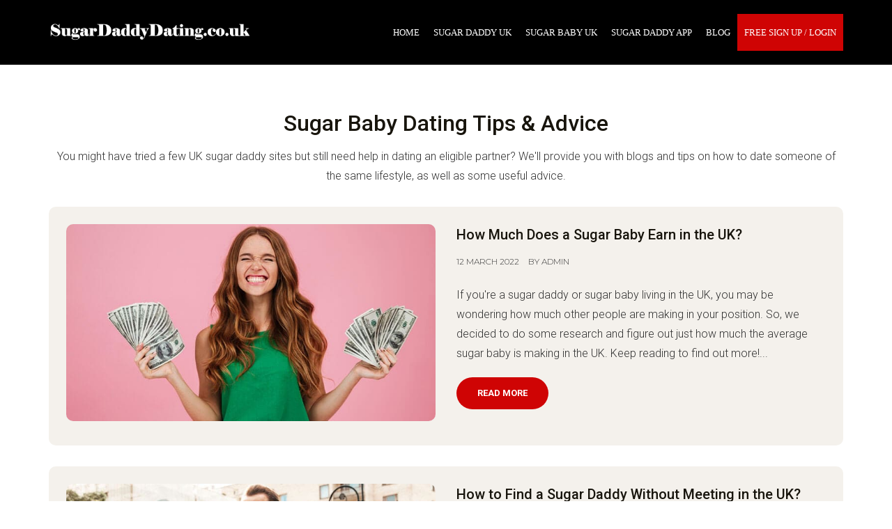

--- FILE ---
content_type: text/html
request_url: https://www.sugardaddydating.co.uk/blog.html
body_size: 2546
content:
<!DOCTYPE html>
<html lang="en">

<head>
  <meta charset="utf-8">
  <meta http-equiv="X-UA-Compatible" content="IE=edge">
  <meta name="viewport" content="width=device-width, initial-scale=1">
  <title>Sugar Daddy Dating Tips & Advice | SugarDaddyDating.co.uk</title>
  <meta name="description"
    content="Read our sugar daddy dating tips & advice to bring you the most useful information when looking for a sugar daddy or sugar baby in the UK.">
  <link rel="canonical" href="https://www.sugardaddydating.co.uk/blog.html">
  <link href="css/bootstrap.min.css" rel="stylesheet">
  <link href=" css/style.css" rel="stylesheet">
  <link
    href="https://fonts.googleapis.com/css?family=Roboto:300,300i,400,400i,500,500i,700,700i%7cMontserrat:300,300i,400,400i,500,500i,600,600i,700,700i"
    rel="stylesheet">
  <link rel="shortcut icon" href="https://www.sugardaddydating.co.uk/images/icon.png">
</head>

<body>
  <div class="header">
    <div class="container">
      <div class="row">
        <div class="col-lg-4 col-md-4 col-sm-12 col-xs-12"> <a href="https://www.sugardaddydating.co.uk"><img
              src="images/logo.png" alt="Sugar Daddy UK" class="self-logo"></a> </div>
        <div class="col-lg-8 col-md-4 col-sm-12 col-xs-12">
          <div class="navigation">
            <div id="navigation">
              <ul>
                <li><a href="https://www.sugardaddydating.co.uk" title="Home">Home</a> </li>
                <li><a href="sugar-daddy-uk.html" title="Sugar Daddy UK">Sugar Daddy UK</a> </li>
                <li><a href="sugar-baby-uk.html" title="Sugar Baby UK">Sugar Baby UK</a></li>
                <li><a href="sugar-daddy-app.html" title="Sugar Daddy App">Sugar Daddy App</a></li>
                <li><a href="blog.html" title="Blogs">Blog</a></li>
                <li class="active"><a href="free-sign-up.html" title="Free Sign Up / Login">Free Sign Up / Login</a> </li>
              </ul>
            </div>
          </div>
        </div>
      </div>
    </div>
  </div>

  <div class="content">
    <div class="container">
      <div class="row">
        <div class="col-lg-12 col-md-12 col-sm-12 col-xs-12">
          <div class="mb30 text-center">
            <!-- section title start-->
            <h1>Sugar Baby Dating Tips & Advice</h1>
            <p>You might have tried a few UK sugar daddy sites but still need help in dating an eligible partner? We'll
              provide you with blogs and tips on how to date someone of the same lifestyle, as well as some useful
              advice.
            </p>
          </div>
        </div>
      </div>
      <!-- /.section title start-->
    </div>
    <div class="container">
      <div class="row">
        <!-- post block -->
        <div class="col-lg-12 col-md-12 col-sm-12 col-xs-12">
          <div class="post-block">
            <div class="row ">
              <div class="col-md-6">
                <div class="post-img">
                  <a href="how-much-does-a-sugar-baby-earn-in-the-uk.html"><img src="images/sugar-baby-earn-money.jpg"
                      alt="sugar baby income" class="img-responsive"></a>
                </div>
              </div>
              <div class="col-md-6">
                <div class="post-content">
                  <h2 class="post-tittle"><a href="how-much-does-a-sugar-baby-earn-in-the-uk.html" class="title">How
                      Much Does a Sugar Baby Earn in the UK?</a></h2>
                  <p class="meta"> <span class="meta-date">12 MARCH 2022</span> <span class="meta-author">By
                      Admin</span></p>
                  <p>If you're a sugar daddy or sugar baby living in the UK, you may be wondering how much other people
                    are making in your position. So, we decided to do some research and figure out just how much the
                    average sugar baby is making in the UK. Keep reading to find out more!...</p>
                  <a href="how-much-does-a-sugar-baby-earn-in-the-uk.html" class="btn btn-default">Read More</a>
                </div>
              </div>
            </div>
          </div>
        </div>
        <!-- /.post block -->

        <!-- post block -->
        <div class="col-lg-12 col-md-12 col-sm-12 col-xs-12">
          <div class="post-block">
            <div class="row ">
              <div class="col-md-6">
                <div class="post-img">
                  <a href="how-to-find-a-sugar-daddy-without-meeting-in-the-uk.html"><img
                      src="images/uk-sugar-daddy-without-meeting.jpg" alt="sugar daddy without meeting"
                      class="img-responsive"></a>
                </div>
              </div>
              <div class="col-md-6">
                <div class="post-content">
                  <h2 class="post-tittle"><a href="how-to-find-a-sugar-daddy-without-meeting-in-the-uk.html" class="title">How to
                      Find a Sugar Daddy Without Meeting in the UK?</a></h2>
                  <p class="meta"> <span class="meta-date"> 20 FEBRUARY 2022</span> <span class="meta-author">By
                      Admin</span></p>
                  <p>It's no secret that the sugar daddy/sugar baby relationship is often built on physical attraction
                    and mutual benefits. But what happens when your sugar daddy is only interested in an online-only
                    relationship? Is it still possible to find a UK sugar daddy without ever having to meet them in
                    person....</p>
                  <a href="how-to-find-a-sugar-daddy-without-meeting-in-the-uk.html" class="btn btn-default">Read
                    More</a>
                </div>
              </div>
            </div>
          </div>
        </div>
        <!-- /.post block -->

        <!-- post block -->
        <div class="col-lg-12 col-md-12 col-sm-12 col-xs-12">
          <div class="post-block">
            <div class="row ">
              <div class="col-md-6">
                <div class="post-img">
                  <a href="is-being-a-sugar-baby-legal-in-the-uk.html"><img src="images/sugar-baby-legal.jpg"
                      alt="being a sugar baby legal in the uk" class="img-responsive"></a>
                </div>
              </div>
              <div class="col-md-6">
                <div class="post-content">
                  <h2 class="post-tittle">
                    <a href="is-being-a-sugar-baby-legal-in-the-uk.html" class="title">Is Being a Sugar Baby Legal in
                      the UK?</a>
                  </h2>
                  <p class="meta"> <span class="meta-date">21 JANUARY 2022</span> <span class="meta-author">By
                      Admin</span></p>
                  <p>As sugar babies become more and more popular, people are increasingly wondering if the sugar baby
                    lifestyle is legal in the United Kingdom. While sugar babies are not technically considered
                    prostitutes, there is still some risk associated with the activity. In this blog post, we will
                    explore the legalities of being a sugar baby in the UK....</p>
                  <a href="is-being-a-sugar-baby-legal-in-the-uk.html" class="btn btn-default">Read More</a>
                </div>
              </div>
            </div>
          </div>
        </div>
        <!-- /.post block -->

        <div class="col-lg-12 col-md-12 col-sm-12 col-xs-12">
          <div class="post-block post-quote">
            <div class="row ">
              <!-- post block -->
              <div class="col-md-12">
                <div class="quote-content">
                  <blockquote>“Explore Possibilities and Opportunities You've Ever Wanted”</blockquote>
                </div>
              </div>
              <!-- /.post block -->
            </div>
          </div>
        </div>
      </div>
    </div>
  </div>

  <div class="footer">
    <!-- footer-->
    <div class="container">
      <div class="footer-block">
        <!-- footer block -->
        <div class="row">
          <div class="col-lg-4 col-md-4 col-sm-6 col-xs-12">
            <div class="footer-widget">
              <h3 class="widget-title">Our Company</h3>
              <ul class="listnone contact">
                <li><a href="about-us.html">About Us</a></li>
                <li><a href="contact-us.html">Contact Us</a></li>
                <li><a href="privacy-policy.html" title="Privacy Policy">Privacy Policy </a></li>
                <li><a href="terms-and-conditions.html" title="Service Agreement">Terms and Conditions</a></li>
                <li><a href="blog.html">Dating Advice &amp; Safety Tips</a></li>
              </ul>
            </div>
          </div>
          <div class="col-lg-3 col-md-3 col-sm-6 col-xs-12">
            <div class="footer-widget footer-social">
              <!-- related dating sites block -->
              <h3 class="widget-title">Sugar Daddy Dating</h3>
              <ul class="listnone">
                <li><a href="https://www.sugar-daddy-meet.com">Sugar Daddy Meet</a></li>
                <li><a href="https://www.bbwsugar.com">BBW Sugar Baby</a></li>
                <li><a href="https://www.sugar--baby.com">SugarBaby.com</a></li>
                <li><a href="https://www.sugar-baby.com.au">Sugar Baby Australia</a></li>
                <li><a href="https://www.sugardaddywebsites.net">Sugar Daddy Websites</a></li>
              </ul>
            </div>
            <!-- /.related dating sites block -->
          </div>
          <div class="col-lg-5 col-md-5 col-sm-12 col-xs-12">
            <div class="footer-widget widget-newsletter">
              <!-- social block -->
              <h3 class="widget-title">SugarDaddyDating.co.uk</h3>
              <p>The trusted sugar daddy dating site in the UK offering a safe and private space for sugar daddies and sugar
                babies to meet and connect.</p>
              <div class="social-circle">
                <a href="https://www.sugardaddydating.co.uk/out/facebook" rel="nofollow" target="_blank">
                  <img src="images/facebook.svg" alt="facebook"></a>
                <a href="https://www.sugardaddydating.co.uk/out/pinterest" rel="nofollow" target="_blank">
                  <img src="images/pinterest.svg" alt="pinterest"></a>
                <a href="https://www.sugardaddydating.co.uk/out/twitter" rel="nofollow" target="_blank">
                  <img src="images/twitter.svg" alt="twitter"></a>
                <a href="https://www.sugardaddydating.co.uk/out/instagram" rel="nofollow" target="_blank">
                  <img src="images/instagram.svg" alt="instagram"></a>
                <a href="https://www.sugardaddydating.co.uk/out/linkedin" rel="nofollow" target="_blank">
                  <img src="images/linkedin.svg" alt="linkedin"></a>
              </div>
            </div>
            <!-- /.social block -->
          </div>
        </div>
        <div class="tiny-footer">
          <!-- tiny footer block -->
          <div class="row">
            <div class="col-lg-12 col-md-12 col-sm-12 col-xs-12">
              <div class="copyright-content">
                <p>© Copyright
                  <script>
                    document.write(new Date().getFullYear())
                  </script> <a href="https://www.sugardaddydating.co.uk">SugarDaddyDating.co.uk</a>
                  All Rights Reserved.
                </p>
                <p><strong>Disclaimer:</strong> SugarDaddyDating.co.uk is not a prostitution service and we do not
                  support prostitution and any form of prostitution. According to federal law, all members of this sugar
                  baby website must be at least 18 years of age. Any profile that may violate these terms and services
                  will be prohibited.</p>
              </div>
            </div>
          </div>
        </div>
        <!-- /.tiny footer block -->
      </div>
      <!-- /.footer block -->
    </div>
  </div>
  <!-- /.footer-->

  <!-- jQuery (necessary for Bootstrap's JavaScript plugins) -->
  <script type="text/javascript" src="https://www.sugardaddydating.co.uk/js/jquery.min.js"></script>
  <!-- Include all compiled plugins (below), or include individual files as needed -->
  <script type="text/javascript" src="https://www.sugardaddydating.co.uk/js/bootstrap.min.js"></script>
  <script type="text/javascript" src="https://www.sugardaddydating.co.uk/js/menumaker.js"></script>
  <script type="text/javascript" src="https://www.sugardaddydating.co.uk/js/jquery.sticky.js"></script>
  <script type="text/javascript" src="https://www.sugardaddydating.co.uk/js/sticky-header.js"></script>
  <script type="text/javascript" src="https://www.sugardaddydating.co.uk/js/type.js"></script>
</body>

</html>

--- FILE ---
content_type: text/css
request_url: https://www.sugardaddydating.co.uk/css/style.css
body_size: 8385
content:
@charset "UTF-8";

/*-----------------------------------
    1. Body / Typography
-----------------------------------*/

body {
  font-size: 16px;
  background-color: #fff;
  color: #333;
  font-family: "Roboto", sans-serif;
  line-height: 28px;
  font-weight: 300;
  overflow-x: hidden;
}
h1,
h2,
h3,
h4,
h5,
h6 {
  margin: 0;
  padding: 0;
  margin-bottom: 10px;
  color: #18150d;
  font-weight: 500;
  font-family: "Roboto", sans-serif;
  text-transform: none;
  -webkit-font-smoothing: antialiased;
  text-rendering: optimizeLegibility;
}
h1 {
  font-size: 32px;
  line-height: 1.5;
}
h2 {
  font-size: 28px;
  line-height: 1.5;
}
h3 {
  font-size: 22px;
  line-height: 1.3;
}
h4 {
  font-size: 16px;
  line-height: 1.1;
  margin-bottom: 10px;
}
h5 {
  font-size: 14px;
}
h6 {
  font-size: 12px;
}
p {
  margin: 0 0 20px;
}
p:last-child {
  margin-bottom: 0px;
}
.self-logo {
  float: left;
  width: 80%;
  margin-top: 5px;
}

ul,
ol {
  margin: 0;
}
a {
  color: #cf0404;
  text-decoration: none;
  -webkit-transition: all 0.3s;
  -moz-transition: all 0.3s;
  transition: all 0.3s;
}
a:focus,
a:hover {
  text-decoration: none;
  color: #8e7424;
}
h2 a {
  color: #18150d;
}

b,
strong {
  font-weight: 500;
}
.appimg {
  margin-top: 20px;
}
.appimg img {
  width: 100px;
  margin: 5px;
}
.footer-block appimg {
  margin-bottom: 30px;
}
.listnone {
  list-style: none;
  padding: 0px;
}
.lead {
  font-size: 20px;
  color: #3c3c3c;
  font-weight: 400;
}
.italic {
  font-style: italic;
}
.small-text {
  color: #b4b1ac;
  font-size: 12px;
}
.text-caps {
  text-transform: uppercase;
  letter-spacing: 2px;
}
::selection {
  background: #ffecb3;
  color: #333;
}
h3 small {
  font-weight: 400;
  line-height: 1;
  color: #aa9144;
  font-size: 14px;
}
.post-tittle {
  font-size: 20px;
}

hr {
  margin-top: 20px;
  margin-bottom: 20px;
  border: 0;
  border-top: 1px solid #f1f3f8;
}
blockquote {
  padding: 10px 20px;
  margin: 0px;
  font-size: 21px;
  line-height: 32px;
  color: #3c3c3c;
  font-style: italic;
  border-left: 5px solid #aa9144;
}
.tlinks {
  text-indent: -9999px;
  height: 0;
  line-height: 0;
  font-size: 0;
  overflow: hidden;
}
/*-------------- align ------------*/

/* =WordPress Core
-------------------------------------------------------------- */

.alignnone {
  margin: 5px 20px 20px 0;
}
.aligncenter,
div.aligncenter {
  display: block;
  margin: 5px auto 5px auto;
}
.alignright {
  float: right;
  margin: 0px 0 30px 30px;
}
.alignleft {
  float: left;
  margin: 0px 30px 0px 0;
}
a img.alignright {
  float: right;
  margin: 0px 0 30px 30px;
}
a img.alignnone {
  margin: 5px 20px 20px 0;
}
a img.alignleft {
  float: left;
  margin: 5px 20px 20px 0;
}
a img.aligncenter {
  display: block;
  margin-left: auto;
  margin-right: auto;
}
.wp-caption {
  background: #fff;
  border: 1px solid #f0f0f0;
  max-width: 96%; /* Image does not overflow the content area */
  padding: 5px 3px 10px;
  text-align: center;
}
.wp-caption.alignnone {
  margin: 5px 20px 20px 0;
}
.wp-caption.alignleft {
  margin: 5px 20px 20px 0;
}
.wp-caption.alignright {
  margin: 5px 0 20px 20px;
}
.wp-caption img {
  border: 0 none;
  height: auto;
  margin: 0;
  max-width: 98.5%;
  padding: 0;
  width: auto;
}
.wp-caption p.wp-caption-text {
  font-size: 11px;
  line-height: 17px;
  margin: 0;
  padding: 0 4px 5px;
}

/*-----------------------------------
    2. Form css
-----------------------------------*/
.control-label {
  color: #474747;
  font-weight: 700;
  font-size: 12px;
  text-transform: uppercase;
}
.form-control {
  width: 100%;
  height: 50px;
  padding: 6px 12px;
  font-size: 16px;
  line-height: 1.42857143;
  color: #333;
  background-color: #fff;
  border: 1px solid #dcd9d3;
  background-image: none;
  border-radius: 10px;
  -webkit-box-shadow: inset 0 0px 0px rgba(255, 255, 255, 0.075);
  box-shadow: inset 3px 3px 3px rgba(255, 255, 255, 0.075);
  margin-bottom: 15px;
}
.form-control:focus {
  border-color: #bab6ae;
  outline: 0;
  -webkit-box-shadow: inset 0 1px 1px rgba(255, 255, 255, 0.075), 0 0 8px rgba(255, 255, 255, 0.6);
  box-shadow: inset 0 3px 3px rgba(255, 255, 255, 0.075), 0 0 8px rgba(235, 237, 238, 0.6);
  background-color: #fffefd;
}
.textarea.form-control {
  background-color: #f6f8f9;
  height: auto;
}
.form-news-letter .form-control {
  float: left;
  width: 75%;
  margin-right: 10px;
}
.form-group {
  margin-bottom: 10px;
}
.form-group a {
  color: #fff;
}
.get-in-touch .form-control {
  margin-bottom: 10px;
}

/*-----------------------------------
    3. Buttons
-----------------------------------*/
.btn {
  display: inline-block;
  padding: 14px 30px;
  margin-bottom: 0;
  font-size: 13px;
  font-weight: 800;
  line-height: 1.42857143;
  text-align: center;
  border: none;
  text-transform: uppercase;
  border-radius: 100px;
   -webkit-font-smoothing: antialiased;
  text-rendering: optimizeLegibility;
}
.btn-default {
  color: #fff;
  background-color: #cf0404;
}
.btn-default:hover {
  color: #fff;
  background-color: #03a9f4;
  border-color: #8e7424;
}
.btn-default.focus,
.btn-default:focus {
  color: #fff;
  background-color: #8e7424;
  border-color: #8e7424;
}
.btn-primary {
  background-color: #2d281a;
  color: #fff;
}
.btn-primary:hover {
  background-color: #18150d;
  color: #fff;
}
.btn-white {
  color: #aa9144;
  background-color: #fff;
  border: 1px solid #fff;
}
.btn-white:hover {
  background-color: #8e7424;
  border-color: #8e7424;
  color: #fff;
}
.btn-white.focus,
.btn-white:focus {
  background-color: #8e7424;
  border-color: #8e7424;
  color: #fff;
}
.btn-link {
  color: #98989c;
  text-transform: uppercase;
  font-size: 12px;
  font-weight: 700;
  letter-spacing: 2px;
  border-bottom: 1px solid #98989c;
  padding-bottom: 2px;
}
.btn-link:hover {
  color: #aa9144;
  font-weight: 700;
  text-decoration: none;
  border-bottom: 1px solid #aa9144;
}
.btn-lg {
  font-size: 14px;
  padding: 20px 30px;
}
.btn-sm {
  font-size: 12px;
  padding: 5px 10px;
}
.btn-xs {
  font-size: 12px;
  padding: 5px 7px;
}

/*-----------------------------------
    4. General / Elements
-----------------------------------*/

/*-----------------------
    4.1 Section space :
-------------------------*/

/*Note: Section space help to create top bottom space;*/

.space-small {
  padding-top: 10px;
  padding-bottom: 10px;
}
.space-medium {
  padding-top: 60px;
  padding-bottom: 60px;
}
.space-large {
  padding-top: 80px;
  padding-bottom: 80px;
}
.space-ex-large {
  padding-top: 100px;
  padding-bottom: 100px;
}
.space-bottom {
  padding-bottom: 0px;
}

/*----------------------
   4.2 Margin Space
-----------------------*/
.mb0 {
  margin-bottom: 0px;
}
.mb10 {
  margin-bottom: 10px;
}
.mb20 {
  margin-bottom: 20px;
}
.mb30 {
  margin-bottom: 30px;
}
.mb35 {
  margin-bottom: 35px;
}
.mb40 {
  margin-bottom: 40px;
}
.mb60 {
  margin-bottom: 60px;
}
.mb80 {
  margin-bottom: 80px;
}
.mb100 {
  margin-bottom: 100px;
}
.mt0 {
  margin-top: 0px;
}
.mt10 {
  margin-top: 10px;
}
.mt20 {
  margin-top: 20px;
}
.mt30 {
  margin-top: 30px;
}
.mt40 {
  margin-top: 40px;
}
.mt60 {
  margin-top: 60px;
}
.mt70 {
  margin-top: 70px;
}
.mt80 {
  margin-top: 80px;
}
.mt100 {
  margin-top: 100px;
}

/*----- less margin space from top --*/
.mt-20 {
  margin-top: -20px;
}
.mt-40 {
  margin-top: -40px;
}
.mt-60 {
  margin-top: -60px;
}
.mt-80 {
  margin-top: -80px;
}

/*-----------------------
   4.3 Padding space
-------------------------*/
.nopadding {
  padding: 0px;
}
.nopr {
  padding-right: 0px;
}
.nopl {
  padding-left: 0px;
}
.pinside10 {
  padding: 10px;
}
.pinside20 {
  padding: 20px;
}
.pinside30 {
  padding: 30px;
}
.pinside40 {
  padding: 40px;
}
.pinside50 {
  padding: 50px;
}
.pinside60 {
  padding: 60px;
}
.pinside80 {
  padding: 80px;
}
.pinside130 {
  padding: 130px;
}
.pdt10 {
  padding-top: 10px;
}
.pdt20 {
  padding-top: 20px;
}
.pdt30 {
  padding-top: 30px;
}
.pdt40 {
  padding-top: 40px;
}
.pdt60 {
  padding-top: 60px;
}
.pdt80 {
  padding-top: 80px;
}
.pdb10 {
  padding-bottom: 10px;
}
.pdb20 {
  padding-bottom: 20px;
}
.pdb30 {
  padding-bottom: 30px;
}
.pdb40 {
  padding-bottom: 40px;
}
.pdb60 {
  padding-bottom: 60px;
}
.pdb80 {
  padding-bottom: 80px;
}
.pdl10 {
  padding-left: 10px;
}
.pdl20 {
  padding-left: 20px;
}
.pdl30 {
  padding-left: 30px;
}
.pdl40 {
  padding-left: 40px;
}
.pdl60 {
  padding-left: 60px;
}
.pdl80 {
  padding-left: 80px;
}
.pdr10 {
  padding-right: 10px;
}
.pdr20 {
  padding-right: 20px;
}
.pdr30 {
  padding-right: 30px;
}
.pdr40 {
  padding-right: 40px;
}
.pdr60 {
  padding-right: 60px;
}
.pdr80 {
  padding-right: 80px;
}

/*--------------------------------
4.4 Background & Block color
----------------------------------*/
.bg-light {
  background-color: #f4f1ec;
}
.bg-primary {
  background-color: #aa9144;
}
.bg-default {
  background-color: #e3e3e3;
}
.bg-white {
  background-color: #fff;
}
.outline {
  border: 1px solid #e5e7ec;
}
.section-title {
  padding: 10px;
}
.title {
  color: #18150d;
}
.small-title {
  color: #84837f;
  font-size: 13px;
  letter-spacing: 1px;
  margin-bottom: 20px;
}
.text-white {
  color: #fff;
}
/* .primary-sidebar {
}
.secondary-sidebar {
} */
.well-block {
  background-color: #fff;
  padding: 30px;
}
.app-block {
  padding: 0px;
}

.line-bottom {
  border-bottom: 2px solid #cf0404;
}
.line-top {
  border-top: 2px solid #cf0404;
}
/*--------------------------------
4.5 Features Block
----------------------------------*/
/* .feature {
} */
.feature-icon {
  margin-bottom: 20px;
}
/* .feature-left {
} */
.feature-left .feature-icon {
  float: left;
}
.feature-left .feature-content {
  padding-left: 80px;
}
/* .feature-center {
}
.feature-center .feature-icon {
}
.feature-center .feature-content {
}
.feature-inner {
}
.feature-outline {
}
.thumbnail-block {
}
.thumbnail-img {
}
.thumbnail-content {
}
.thumbnail-inner {
}
.thumbnail-outline {
} */

/*----------------- video ---------------*/
.video-section {
  position: relative;
}
.video-img {
  position: relative;
}
.video-img img {
  width: 100%;
}
.video-action {
  position: absolute;
  top: 40%;
  left: 47%;
}

/*--------------------------------
4.6 Bullet
----------------------------------*/
.bullet {
  position: relative;
  padding-left: 15px;
  color: #78807e;
  line-height: 32px;
}
.bullet-double-right li:before {
  font-family: FontAwesome;
  display: block;
  position: absolute;
  left: 0;
  width: 13px;
  font-size: 14px;
  color: #78807e;
  content: "\f101";
}

/*--------------------------------
4.7 Call to actions
----------------------------------*/
/* .cta-block {
} */
.cta-title {
  font-size: 32px;
  font-weight: 700;
  letter-spacing: -1px;
  color: #fff;
  margin-bottom: 10px;
}
p.cta-text a:hover {
  color: #9e9e9e;
  text-decoration: underline;
}
p.cta-text a {
  color: #fff;
}
/* .cta-content {
}
.cta-call,
.cta-mail {
} */

.perks-text {
  color: #fff;
}

.perks-text p {
  color: #fff;
  margin-bottom: 0px;
}

.perks-text ul {
  padding-inline-start: 15px;
}



.cta-section {
  padding-top: 120px;
  padding-bottom: 120px;
  background: linear-gradient(rgba(30, 28, 24, 0.8), rgba(30, 28, 24, 0.8)),
    rgba(30, 28, 24, 0.8) url(../images/sugar-daddy-dating-bg.jpg) no-repeat center;
  background-size: cover;
}
.bg-daddy {
  background: linear-gradient(rgba(30, 28, 24, 0.8), rgba(30, 28, 24, 0.8)),
    rgba(30, 28, 24, 0.8) url(../images/sugar-daddy-bg.jpg) no-repeat center;
  background-size: cover;
}
.bg-baby {
  background: linear-gradient(rgba(30, 28, 24, 0.5), rgba(30, 28, 24, 0.5)),
    rgba(30, 28, 24, 0.5) url(../images/sugar-baby-bg.jpg) no-repeat center;
  background-size: cover;
}
/* .cta-caption {
} */
.cta-title {
  font-size: 28px;
  letter-spacing: -1px;
}
.cta-text {
  font-size: 16px;
  color: #fff;
  margin-bottom: 30px;
}

/*--------------------------------
4.8 Image Hover Effect
----------------------------------*/
.imghover {
  display: block;
  position: relative;
  max-width: 100%;
}
.imghover::before,
.imghover::after {
  display: block;
  position: absolute;
  content: "";
  text-align: center;
  opacity: 0;
}
.imghover::before {
  top: 0;
  right: 0;
  bottom: 0;
  left: 0;
}
.imghover::after {
  top: 50%;
  left: 50%;
  width: 50px;
  height: 50px;
  line-height: 50px;
  margin: -25px 0 0 -25px;
  content: "\f2a8";
  font-family: "FontAwesome";
  font-size: 36px;
}
.imghover:hover::before,
.imghover:hover::after {
  opacity: 1;
}
.imghover:hover::before {
  background: rgba(212, 27, 44, 0.55);
}
.imghover:hover::after {
  color: #ffffff;
}
[class^="imghvr-"],
[class*=" imghvr-"] {
  background: rgba(211, 0, 80, 0.55);
}

/*--------------------------------
4.9 Icon
----------------------------------*/
/* .icon {
} */
.icon-1x {
  font-size: 18px;
}

/* default icon size of font*/
.icon-2x {
  font-size: 38px;
}
.icon-4x {
  font-size: 65px;
}
.icon-6x {
  font-size: 88px;
}
.icon-8x {
  font-size: 108px;
}
.icon-default {
  color: #aa9144;
}
.icon-primary {
  color: #474954;
}
.icon-secondary {
  color: #fff;
}
.icon-white {
  color: #fff;
}

/*--------------------------------
5 Header / Navigations
----------------------------------*/

/*--------------------
    5.1 Header Regular
   ----------------------*/

/* .logo {
} */
.header {
  background-color: #000;
  z-index: 9999;
  position: relative;
  padding-top: 20px;
  padding-bottom: 20px;
}
.top-text {
  text-align: right;
}
.top-text .text-block {
  padding-left: 20px;
  color: #fff;
  line-height: 18px;
}
/* .call-block {
}
.call-no {
}
.mail-block {
}
.mail-text {
}
.time-block {
}
.time-text {
}
.call-block,
.mail-block,
.time-block {
} */

/*--------------------------
    5.2 Navigations Regular
   ----------------------------*/
.hero-section {
  padding-top: 12%;
  padding-bottom: 15%;
  background: linear-gradient(rgba(36, 39, 38, 0.5), rgba(36, 39, 38, 0.5)),
    rgba(36, 39, 38, 0.5) url(../images/banner.jpg) no-repeat center;
  background-size: cover;
}
.hero-section-bg {
  padding-top: 135px;
  padding-bottom: 135px;
   background: linear-gradient(rgba(36, 39, 38, 0.5), rgba(36, 39, 38, 0.5)),
    rgba(36, 39, 38, 0.5) url(../images/banner.jpg) no-repeat center;
  background-size: cover;
}
.hero-caption {
  padding-top: 100px;
  padding-bottom: 100px;
}
.hero-title {
  font-size: 42px;
  color: #fff;
  line-height: 58px;
  font-weight: 600;
  margin-bottom: 30px;
  letter-spacing: -1px;
  text-transform: uppercase;
}
.hero-text {
  font-size: 18px;
  color: #fff;
  margin-bottom: 30px;
}
.navigation {
  float: right;
}
/* .is-sticky .header {border-bottom: 1px solid #eae7e2;} */
#navigation,
#navigation ul,
#navigation ul li,
#navigation ul li a,
#navigation #menu-button {
  margin: 0;
  padding: 0;
  border: 0;
  list-style: none;
  line-height: 1;
  display: block;
  position: relative;
  -webkit-box-sizing: border-box;
  -moz-box-sizing: border-box;
  box-sizing: border-box;
}
#navigation:after,
#navigation > ul:after {
  content: ".";
  display: block;
  clear: both;
  visibility: hidden;
  line-height: 0;
  height: 0;
}
#navigation #menu-button {
  display: none;
}
#navigation {
  font-family: "Arial, Helvetica, sans-serif";
  -webkit-font-smoothing: antialiased;
  text-rendering: optimizeLegibility;
}
#navigation > ul > li {
  float: left;
}
#navigation.align-center > ul {
  font-size: 0;
  text-align: center;
}
#navigation.align-center > ul > li {
  display: inline-block;
  float: none;
}
#navigation.align-center ul ul {
  text-align: left;
}
#navigation.align-right > ul > li {
  float: right;
}
#navigation > ul > li > a {
  padding: 20px 10px;
  font-size: 13px;
  color: #fff;
  text-decoration: none;
  font-weight: 500;
  text-transform: uppercase;
}
#navigation > ul > li:hover > a {
  color: #ffffff;
  background-color: #cf0404;
}
#navigation > ul > li.has-sub > a {
  padding-right: 32px;
}
.active {
  background: #cf0404;
}

#navigation ul ul {
  position: absolute;
  left: -9999px;
}
#navigation.align-right ul ul {
  text-align: right;
}
#navigation ul ul li {
  height: 0;
  -webkit-transition: all 0.25s ease;
  -moz-transition: all 0.25s ease;
  -ms-transition: all 0.25s ease;
  -o-transition: all 0.25s ease;
  transition: all 0.25s ease;
}
#navigation li:hover > ul {
  left: auto;
}
#navigation.align-right li:hover > ul {
  left: auto;
  right: 0;
}
#navigation li:hover > ul > li {
  height: 46px;
}
#navigation ul ul ul {
  margin-left: 100%;
  top: 0;
}
#navigation.align-right ul ul ul {
  margin-left: 0;
  margin-right: 100%;
}
#navigation ul ul li a {
  padding: 16px;
  width: 170px;
  font-size: 13px;
  text-decoration: none;
  color: #fff;
  font-weight: 500;
  background: #cf0404;
  text-transform: uppercase;
  border-bottom: 1px solid #f5f5f57a;
}
#navigation ul ul li:last-child > a,
#navigation ul ul li.last-item > a {
  border-bottom: 0;
}
#navigation ul ul li:hover > a,
#navigation ul ul li a:hover {
  color: #ffffff;
  background-color: #cf0404;
}
#navigation ul ul li.has-sub > a:after {
  position: absolute;
  top: 16px;
  right: 11px;
  width: 8px;
  height: 2px;
  display: block;
  background: #dddddd;
  content: "";
}
#navigation.align-right ul ul li.has-sub > a:after {
  right: auto;
  left: 11px;
}
#navigation ul ul li.has-sub > a:before {
  position: absolute;
  top: 13px;
  right: 14px;
  display: block;
  width: 2px;
  height: 8px;
  background: #dddddd;
  content: "";
  -webkit-transition: all 0.25s ease;
  -moz-transition: all 0.25s ease;
  -ms-transition: all 0.25s ease;
  -o-transition: all 0.25s ease;
  transition: all 0.25s ease;
}
#navigation.align-right ul ul li.has-sub > a:before {
  right: auto;
  left: 14px;
}
#navigation ul ul > li.has-sub:hover > a:before {
  top: 17px;
  height: 0;
}
#navigation.small-screen {
  width: 100%;
}
#navigation.small-screen ul {
  width: 100%;
  display: none;
}
#navigation.small-screen.align-center > ul {
  text-align: left;
}
#navigation.small-screen ul li {
  width: 100%;
  border-top: 1px solid #474747;
}
#navigation.small-screen ul ul li,
#navigation.small-screen li:hover > ul > li {
  height: auto;
}
#navigation.small-screen ul li a,
#navigation.small-screen ul ul li a {
  width: 100%;
  border-bottom: 0;
  padding: 20px 15px;
}
#navigation.small-screen > ul > li {
  float: none;
}
#navigation.small-screen ul ul li a {
  padding-left: 25px;
}
#navigation.small-screen ul ul ul li a {
  padding-left: 35px;
}
#navigation.small-screen ul ul li a {
  color: #9e9e9e;
  background: none;
}
#navigation.small-screen ul ul li:hover > a,
#navigation.small-screen ul ul li.active > a {
  color: #474747;
}
#navigation.small-screen ul ul,
#navigation.small-screen ul ul ul,
#navigation.small-screen.align-right ul ul {
  position: relative;
  left: 0;
  width: 100%;
  margin: 0;
  text-align: left;
}
#navigation.small-screen > ul > li.has-sub > a:after,
#navigation.small-screen > ul > li.has-sub > a:before,
#navigation.small-screen ul ul > li.has-sub > a:after,
#navigation.small-screen ul ul > li.has-sub > a:before {
  display: none;
}
#navigation.small-screen #menu-button {
  display: block;
  padding: 15px;
  color: #ccc;
  cursor: pointer;
  font-size: 12px;
  text-transform: uppercase;
  font-weight: 700;
}
#navigation.small-screen #menu-button:after {
  position: absolute;
  top: 16px;
  right: 17px;
  display: block;
  height: 12px;
  width: 20px;
  border-top: 2px solid #ccc;
  border-bottom: 2px solid #ccc;
  content: "";
}
#navigation.small-screen #menu-button:before {
  position: absolute;
  top: 21px;
  right: 17px;
  display: block;
  height: 2px;
  width: 20px;
  background: #ccc;
  content: "";
}
#navigation.small-screen #menu-button.menu-opened:after {
  top: 23px;
  border: 0;
  height: 2px;
  width: 15px;
  background: #ccc;
  -webkit-transform: rotate(45deg);
  -moz-transform: rotate(45deg);
  -ms-transform: rotate(45deg);
  -o-transform: rotate(45deg);
  transform: rotate(45deg);
}
#navigation.small-screen #menu-button.menu-opened:before {
  top: 23px;
  background: #ccc;
  width: 15px;
  -webkit-transform: rotate(-45deg);
  -moz-transform: rotate(-45deg);
  -ms-transform: rotate(-45deg);
  -o-transform: rotate(-45deg);
  transform: rotate(-45deg);
}
#navigation.small-screen .submenu-button {
  position: absolute;
  z-index: 99;
  right: 0;
  top: 0;
  display: block;
  border-left: 1px solid #474747;
  height: 53px;
  width: 53px;
  cursor: pointer;
}
/* #navigation.small-screen .submenu-button.submenu-opened {
} */
#navigation.small-screen ul ul .submenu-button {
  height: 34px;
  width: 34px;
}
#navigation.small-screen .submenu-button:after {
  position: absolute;
  top: 22px;
  right: 20px;
  width: 8px;
  height: 2px;
  display: block;
  background: #ccc;
  content: "";
}
#navigation.small-screen ul ul .submenu-button:after {
  top: 15px;
  right: 13px;
}
#navigation.small-screen .submenu-button.submenu-opened:after {
  background: #ccc;
}
#navigation.small-screen .submenu-button:before {
  position: absolute;
  top: 19px;
  right: 23px;
  display: block;
  width: 2px;
  height: 8px;
  background: #ccc;
  content: "";
}
#navigation.small-screen ul ul .submenu-button:before {
  top: 12px;
  right: 16px;
}
#navigation.small-screen .submenu-button.submenu-opened:before {
  display: none;
}
#navigation.small-screen.select-list {
  padding: 5px;
}

/*----------------------------------------------
    5.4 Page Header
----------------------------------------------*/
.page-header {
  background: linear-gradient(rgba(36, 39, 38, 0.5), rgba(36, 39, 38, 0.5)),
    rgba(36, 39, 38, 0.5) url(../images/banner.jpg) no-repeat center;
  background-size: cover;
  margin: 0;
  border-bottom: none;
  padding-bottom: 0px;
}
.page-caption {
  padding: 120px 0px;
  position: relative;
  z-index: 1;
  color: #fff;
  text-align: center;
}
.page-title {
  color: #fff;
  font-size: 40px;
  font-weight: 400;
  letter-spacing: -1px;
}
/* .breadcrumb { }
.breadcrumb>.active { }
.page-breadcrumb {   } */
.page-breadcrumb .breadcrumb {
  background-color: transparent;
  margin-bottom: 0px;
  font-size: 12px;
  text-transform: uppercase;
}

/*-----------------------------------
    6. Slider
-------------------------------------*/

/*-----------------------------------
7. Content
-------------------------------------*/

.content {
  padding-top: 60px;
  padding-bottom: 60px;
}

/*-----------------------------------
8. Footer
-------------------------------------*/
.footer {
  background-color: #1e1c18;
  padding-top: 60px;
  padding-bottom: 60px;
}
.footer-block {
  background-color: #282725;
  padding: 30px 15px;
  border-radius: 10px;
}
.footer-widget p {
  color: #a2a1a1;
}
.widget-join {
  padding: 10px;
}
.footer-widget .widget-title {
  color: #bdbdbd;
  font-weight: 600;
}
/* .footer-widget { }
.footer-widget ul { }
.footer-widget li { } */
.footer-widget li a {
  color: #a2a1a1;
  line-height: 34px;
}
.footer-widget li a:hover {
  color: #cf0404;
}
/* .footer-link { }
.footer-social { }
.footer-social ul { }
.footer-social ul li { } */
.footer-social ul li a i {
  padding-right: 10px;
  width: 30px;
}
.footer-social ul li a:hover i {
  color: #cf0404;
}
.footer .contact li {
  position: relative;
  padding-left: 35px;
  display: block;
  color: #a2a1a1;
}
.footer .contact li i {
  display: block;
  position: absolute;
  top: 5px;
  left: 0;
  width: 30px;
  font-size: 16px;
  text-align: center;
}
.widget-newsletter .form-control {
  height: 48px;
  color: #eee;
  background-color: #393836;
  border: none;
  box-shadow: none;
  font-size: 14px;
  border-radius: 30px 0px 0px 30px;
}
.widget-newsletter button {
  height: 48px;
}

/*-------------- tiny footer ------------*/
.tiny-footer {
  padding-top: 19px;
  padding-bottom: 9px;
  font-size: 12px;
  color: #56575e;
  text-align: left;
  text-align: center;
}
.copyright-content {
  padding: 12px;
  color: #b9b8b8;
}
.copyright-content a {
  color: #b9b8b8;
  /* text-transform: capitalize; */
  margin: 0 0.3em;
}
.copyright-content a:hover {
  color: #cf0404;
}
/*-----------------------------------
9. Pages

-------------------------------------*/

.user-review {
  width: 100%;
  margin-bottom: 10px;
}
.user-review-pic {
  width: 40%;
  margin: 0 30%;
  border-radius: 50%;
}
.user-review-pic img {
  text-align: center;
  vertical-align: middle;
  border-radius: 50%;
}

/**************************************Start five-point-star**************************************/
.feelcondiv_star {
  width: 100%;
  display: flex;
  justify-content: center;
  align-items: center;
  padding: 10px 0 10px;
}

:root {
  --star-size: 25px;
  --star-color: #fff;
  --star-background: #fc0;
}

.Stars {
  --percent: calc(var(--rating) / 5 * 100%);
  display: inline-block;
  font-size: var(--star-size);
  font-family: Times;
}
.Stars::before {
  content: "★★★★★";
  letter-spacing: 3px;
  background: linear-gradient(90deg, var(--star-background) var(--percent), var(--star-color) var(--percent));
  -webkit-background-clip: text;
  -webkit-text-fill-color: transparent;
}

/**************************************End five-point-star**************************************/
/*-------------------------
/**************************************Start perks**************************************/

.perks {
  width: 100%;

  margin: 0;
}

@media screen and (max-width: 750px) {
  .perks {
    width: 100%;

    margin: 0;
  }
}

.perks_c {
  width: 100%;

  margin: 12px 0 24px;
}

.perks_c:after {
  content: "";

  display: block;

  clear: both;
}

.perks_txt_left {
  width: 55%;
  float: left;
}
.perks_imgs_right {
  width: 42%;
  float: right;
  margin: 25px 0px;
}

.perks_imgs_left {
  width: 42%;
  float: left;
  margin: 25px 0px;
}

.perks_txt_right {
  width: 55%;
  float: right;
}

@media screen and (max-width: 750px) {
  .perks_imgs_left {
    width: 100%;
  }
  .perks_imgs_right {
    width: 100%;
  }
}

/* .perksimgs_c {
} */

.perksimgs_c:after {
  content: "";

  display: block;

  clear: both;
}

.perksimgs_ti {
  width: 100%;
}

.perksimgsti_c {
  width: 100%;

  padding: 12px 0 16px;
}

.perksimgsti_c p {
  font-size: 12px;

  font-weight: 500;

  color: #000000;
}
.blur {
  -webkit-filter: blur(6px);
  filter: blur(6px);
}

.perksimgs_img {
  width: 25%;
  float: left;
}

.perksimgsimg_c {
  margin: 6px;
  border-radius: 8px;
}
.perksimgs_c img {
  width: 100%;
  height: auto;
}

.perks_txt {
  width: 60%;

  float: left;
}

@media screen and (max-width: 750px) {
  .perks_txt_right {
    width: 100%;
  }
  .perks_txt_left {
    width: 100%;
  }
}

.perkstxt_c {
  padding: 0 12px;
}

.perkstxt_ti {
  width: 100%;
}

.perkstxtti_c {
  width: 100%;
}

/* .perkstxtti_c h2 {
  font-size: 26px;

  font-weight: 100;

  color: #2d2d2d;

  margin-bottom: 0px;
} */

.perkstxt_con {
  width: 100%;
}

.perkstxtcon_c {
  width: 100%;
}

.perkstxtcon_c:after {
  content: "";

  display: block;

  clear: both;
}

.perkstxt_left {
  width: 100%;

  float: left;
}

@media screen and (max-width: 750px) {
  .perkstxt_left {
    width: 100%;
  }
}

.perkstxtleft_c {
  margin: 12px 0 0 0;

  padding: 0 8px 0 0;
}

@media screen and (max-width: 750px) {
  .perkstxtleft_c {
    padding: 0;
  }
}

.perkstxtleft_div {
  width: 100%;
}

.perkstxtleftdiv_c {
  width: 100%;
}

.perkstxtleftdiv_ti {
  width: 100%;
}

.perkstxtleftdivti_c {
  width: 100%;

  margin: 12px 0;
}

.perkstxtleftdivti_c h3 {
  font-size: 14px;

  color: #2d2d2d;
}

.perkstxtleftdiv_txt {
  width: 100%;
}

.perkstxtleftdivtxt_c {
  width: 100%;
  margin-bottom: 15px;
}

/* .perkstxtleftdivtxt_c a {
  border-radius: 100px;
  background-color: #cf0404;
  padding: 10px 14px;
  color: #fff;
  font-weight: 300;
  display: inline-block;
  margin-bottom: 10px;
} */
.perkstxtleftdivtxt_c a:hover {
  text-decoration: underline;
}

.perkstxtleftdivtxt_c p {
  display: block;

  width: 100%;

  margin-bottom: 12px;

  line-height: 24px;

  font-size: 16px;

  color: #363537;
}
.perksimgs_c p {
  font-size: 14px;
  color: #363537;
}

.perkstxt_right {
  width: 50%;

  float: left;
}

@media screen and (max-width: 750px) {
  .perkstxt_right {
    width: 100%;
  }
}

.perkstxtright_c {
  margin: 12px 0 0 0;

  padding: 0 0 0 8px;
}

@media screen and (max-width: 750px) {
  .perkstxtright_c {
    padding: 0;
  }
}

.perkstxtright_div {
  width: 100%;
}

.perkstxtrightdiv_c {
  width: 100%;
}

.perkstxtrightdiv_ti {
  width: 100%;
}

.perkstxtrightdivti_c {
  width: 100%;

  margin: 12px 0;
}

.perkstxtrightdivti_c h3 {
  font-size: 14px;

  color: #2d2d2d;
}

.perkstxtrightdiv_txt {
  width: 100%;
}

.perkstxtrightdivtxt_c {
  width: 100%;
}

.perkstxtrightdivtxt_c p {
  display: block;

  width: 100%;

  margin-bottom: 12px;

  line-height: 24px;

  font-size: 14px;

  color: #363537;
}

/**************************************End perks**************************************/

/**************************************Start City**************************************/

.city-block {
  background: #b93236;
  width: 100%;
}
.city-block h2 {
  text-align: center;
  margin-bottom: 25px;
}
.location-city li a {
  color: #f5f5f5;
}
.location-city li a:hover {
  color: #ccc;
}

/**************************************End City**************************************/

/*-------------------------
9.1 About us
---------------------------*/

.about-text {
  line-height: 40px;
}
/* .about-block {
}
.about-img {
}
.about-info {
} */
.about-contact {
  font-size: 18px;
  color: #8c9292;
  font-weight: 600;
  margin-left: 5px;
}
/* .counter_block {
} */
.counter_box {
  border-bottom: 1px solid #eee;
  padding: 40px 0px;
}
.counter_number {
  font-weight: 900;
  margin-bottom: 0px;
}
.counter_text {
  font-size: 12px;
  text-transform: uppercase;
  letter-spacing: 2px;
}

/*-------------------------
 9.2  Service / single / sidebar
--------------------------*/

/* service section */

.service-block {
  margin-bottom: 30px;
}
.service-img {
  margin-bottom: 30px;
}
.service-img img {
  width: 100%;
}
/* .service-caption {
} */
.service-title {
  font-size: 20px;
  color: #212330;
  text-align: center;
  letter-spacing: 1px;
}
.service-icon img {
  max-width: 100px;
max-height: 100px;
}
/* .service-icon {
}
.service-single-block {
}
.service-single-img {
}
.service-single-content {
} */
.price {
  font-size: 24px;
  color: #aa9144;
  font-weight: 600;
  font-family: "Montserrat", sans-serif;
}

/*-----------------------------------------
    service side-nav
   ------------------------------------------*/
.sidenav {
  background-color: #fff;
  margin-bottom: 30px;
}
.sidenav li {
  position: relative;
}
.sidenav li:last-child {
  margin-bottom: 0px;
}
.sidenav li a {
  display: block;
  line-height: 14px;
  color: #2b2d2c;
  font-weight: 500;
  font-size: 14px;
  background-color: #dfddd7;
  padding: 20px;
  margin-bottom: 1px;
  text-transform: uppercase;
  font-family: "Montserrat", sans-serif;
}
.sidenav li a:hover {
  color: #fff;
  background-color: #aa9144;
}
.sidenav li a.active,
.sidenav ul li a.active .sidenav ul li i {
  color: #fff;
  background-color: #aa9144;
}
.sidenav li a:focus {
  color: #bb0349;
}
.sidenav li.active a:before {
  color: #bb0349;
}

/*.sidenav li a:before { margin-right: 10px; font-family: FontAwesome; position: absolute; width: 20px; font-size: 12px; color: #7d7f89; content: "138"; left: 10px; }
.sidenav li a:hover:before { color: #bb0349; }*/
.arrow-circle-right li:last-child {
  border-bottom: 0px solid #6f4a52;
}
.arrow-circle-right li a:before {
  margin-right: 10px;
  font-family: FontAwesome;
  position: absolute;
  left: 20px;
  width: 20px;
  font-size: 16px;
  color: #5a5a5a;
  content: "\f105";
  font-weight: normal;
}

/*--------------------------
  9.5  Testimonial
---------------------------*/
.quote-left {
  position: absolute;
  font-size: 100px;
  font-family: "Libre Baskerville", serif;
  font-style: normal;
  color: #aa9144;
  line-height: 0px;
  top: 52px;
}
/* .testimonial-block {
  margin-bottom: 40px;
}
.testimonial-img {
}
.testimonial-img img {
} */
.testimonial-content {
  margin-bottom: 15px;
}
.testimonial-info {
  line-height: 1;
}
.testimonial-text {
  font-size: 16px;
  font-style: italic;
  line-height: 32px;
  color: #333333;
}
.testimonial-name {
  font-size: 16px;
  font-weight: 600;
  margin-bottom: 10px;
}
.testimonial-meta {
  font-size: 13px;
  text-transform: uppercase;
  color: #aa9144;
  padding-right: 10px;
  font-weight: 400;
}

/*-------------------------
  9.8 Contact us
---------------------------*/
/* .contact-block { }
.contact-block ul { } */
.contact-block ul li {
  border: 1px solid #f1f2f4;
  padding-top: 30px;
  padding-bottom: 30px;
}
.contact-block ul li i {
  color: #aa9144;
  float: left;
  padding: 0px;
}
/* .contact-block .contact-text {
} */
.contact-info {
  background-color: #cda34d;
  color: #fff;
}
.contact-info ul {
  padding-left: 0px;
}
.contact-info li {
  position: relative;
  padding-left: 70px;
  margin-bottom: 30px;
  border-bottom: 1px solid #b69042;
  padding-bottom: 29px;
}
.contact-info li:last-child {
  border-bottom: none;
}
.contact-info li i {
  display: block;
  position: absolute;
  left: 0; /* font-size: 50px; */ /* text-align: center; */
  color: #fff; /* bottom: 0px; */
}
.map {
  height: 400px;
}
.contact-social {
  text-align: center;
}
/* .contact-social {
} */
.contact-social a i {
  height: 32px;
  width: 32px;
  border-radius: 50px;
  background-color: #8e7424;
  text-align: center;
  padding: 7px;
  line-height: 1.2;
  font-size: 14px;
  color: #c12d17;
}
.contact-social a i:hover {
  color: #8e7424;
}
address {
  margin-bottom: 20px;
  font-style: normal;
  line-height: 1.42857143;
}

/*------------------------
 10. Blog pages
--------------------------*/
/* .content { }
.sidebar { } */
.blog-container {
  padding-right: 0;
  padding-left: 0;
}
.post-block,
.post-quote {
  position: relative;
  background-color: #f4f1ec;
  padding: 25px;
  border-radius: 10px;
  margin-bottom: 30px;
}

/*-- use for thumbnail --*/
.post-holder {
  position: relative;
  margin-bottom: 30px;
}
/*-- for single post page --*/
.post-img {
  position: relative;
}
.post-img img {
  border-radius: 10px;
  width: 100%;
  margin-bottom: 10px;
}
/* .post-title { }
.post-content { padding-right: 40px;}
.post-header { } */

/*-------- Post meta --------*/
.meta {
  font-size: 12px;
  text-transform: uppercase;
  margin-bottom: 20px;
  font-family: "Montserrat", sans-serif;
}
/* .meta-date { }
.meta-user { }
.meta-comment { }
.meta-author { } */
.meta-cat {
  font-size: 12px;
}
.meta-date,
.meta-author,
.meta-comment,
.meta-cat {
  display: inline-block;
  margin-right: 10px;
}
/* .meta-link { }
.meta-tags { } */

/*-------- Post Type --------*/
.post-sticky {
  background: url(../images/sticky.png) no-repeat;
  position: absolute;
  right: 35px;
  bottom: 35px;
  width: 30px;
  height: 30px;
  color: #fff;
}
/* .post-gallery { }
.post-video { }
.post-video .video-sign { }
.post-audio {} */
.post-quote {
  background-color: #aa9144;
}
/* .quote-content{} */
.post-quote blockquote {
  color: #fff;
  font-size: 28px;
  line-height: 42px;
}
/*-------- Related Post --------*/
.related-post-block {
  /* border-top: 1px solid #eee; */
  margin-top: 50px;
  margin-bottom: 30px;
}
.related-post {
  margin-bottom: 30px;
}
.related-post-title {
  padding-bottom: 10px;
}
h3.related-title {
  font-size: 1em;
}
.related-post-img {
  margin-bottom: 30px;
}
.related-post-img img {
  border-radius: 10px;
  height: auto;
  width: 100%;
}
.related-post-title a {
  color: #18150d;
}
.related-post-title a:hover {
  color: #cf0404;
}

/*----- Prev Next Post -----*/
.post-navigation {
  margin-bottom: 30px;
}
.nav-previous,
.nav-next {
  border: 1px solid #f5ead9;
  padding: 20px;
}
/* .nav-previous { }
.nav-next { }
.prev-post { } */
.prev-post a:hover {
  color: #cf0404;
}
/* .next-post { } */
.next-post a:hover {
  color: #cf0404;
}
/* .prev-link { }
.next-link { } */
.prev-link,
.next-link {
  margin-bottom: 10px;
  display: block;
  text-transform: uppercase;
  font-size: 12px;
}

/*----- Author Post -----*/
.author-post {
  margin-bottom: 30px;
  background: #f4f1ec;
  padding: 30px;
  border-radius: 10px;
}
/* .author-img { }
.author-title { } */
.author-img img {
  width: 100%;
  border-radius: 10px;
  margin-bottom: 10px;
}
/* .author-bio { }
.author-meta { }
.author-name { }
.author-header { }
.author-detail { }
.author-link { }
.author-social { }
.author-social ul { }
.author-social ul li { }
.author-social ul li a { }
.author-social ul li a:hover { }
.author-info { } */

/*------------- Post Pagination -------------*/
/* .st-pagination {
} */
.st-pagination .pagination > li > a,
.pagination > li > span {
  position: relative;
  float: left;
  margin-left: -1px;
  line-height: 1.42857143;
  color: #3c3c3c;
  text-decoration: none;
  font-size: 12px;
  background-color: #fff;
  font-weight: 700;
  text-transform: uppercase;
  margin-right: 5px;
  margin-bottom: 5px;
  padding: 8px 13px;
  border: 1px solid #efefef;
  border-radius: 100%;
}
.st-pagination .pagination > li > a:focus,
.st-pagination .pagination > li > a:hover,
.st-pagination .pagination > li > span:focus,
.st-pagination .pagination > li > span:hover,
.st-pagination .pagination > li > a.active {
  z-index: 2;
  color: #fff;
  background-color: #aa9144;
  border: 1px solid #f4f1ec;
}
.st-pagination .pagination > li:first-child > a,
.st-pagination .pagination > li:first-child > span {
  margin-left: 0;
  border-radius: 100%;
}
.st-pagination .pagination > li:last-child > a,
.st-pagination .pagination > li:last-child > span {
  border-radius: 100%;
}
.st-pagination .pagination > .active > a,
.st-pagination .pagination > .active > a:focus,
.st-pagination .pagination > .active > a:hover,
.st-pagination .pagination > .active > span,
.st-pagination .pagination > .active > span:focus,
.st-pagination .pagination > .active > span:hover {
  z-index: 3;
  color: #fff;
  cursor: default;
  background-color: #aa9144;
  border: 1px solid #aa9144;
}

/*------------------------
  12. Sidebar / Widgets
--------------------------*/

/*----- widget -----*/

.widget {
  margin-bottom: 10px;
  background-color: #f4f1ec;
  padding: 20px;
  border-radius: 10px;
}
.widget-title {
  margin-bottom: 20px;
}
/* .widget ul {
} */
.widget ul li {
  margin-bottom: 16px;
  line-height: 18px;
}
.widget ul li:last-child {
  margin-bottom: 0px;
}
.widget ul li a {
  color: #474747;
}
.widget ul li a.active {
  color: #aa9144;
}
.widget ul li a:hover {
  color: #aa9144;
}
/* .widget-search { } */
.widget-search .input-group-addon {
  color: #fff;
  text-align: center;
  background-color: #aa9144;
  border: 1px solid #aa9144;
  border-left: transparent;
}
/* .widget-categories { }
.widget-categories ul { }
.widget-categories ul li { } */
.widget-categories ul li a:hover {
  color: #cf0404;
}
/* .widget-archives { }
.widget-archives ul { }
.widget-archives ul li { }
.widget-archives ul li a { }
ul.widget-recent-post { } */
.widget-recent-post li {
  margin-bottom: 10px;
  border-bottom: 1px solid #cecbc7;
  padding-bottom: 10px;
}
.widget-recent-post li:last-child {
  border-bottom: 1px solid transparent;
}
.widget-recent-post ul li a:hover {
  color: #cf0404;
}
.widget-recent-post .meta {
  margin-bottom: 0px;
}
.recent-post-img {
  margin-bottom: 20px;
}
.recent-post-img img {
  width: 100%;
  border-radius: 5px;
}
/* .recent-post-content { } */
.recent-title {
  font-size: 12px;
  line-height: 18px;
}

/* .widget-tags {
} */
.widget-tags a {
  border: 1px solid #cecbc7;
  padding: 2px 8px;
  display: inline-block;
  background-color: #fff;
  font-size: 11px;
  text-transform: uppercase;
  margin-bottom: 5px;
  margin-right: 3px;
  border-radius: 50px;
  color: #18150d;
}
.widget-tags a:hover {
  background-color: #aa9144;
  color: #fff;
  border: 1px solid #aa9144;
}
/* .widget-text { }
.widget-contact { }
.widget-social { } */

.social-circle img {
  width: 28px;
  vertical-align: inherit;
}
.widget-call-to-action {
  background-color: #eddba5;
}
.widget-call-to-action .widget-title {
  font-size: 20px;
  font-weight: 400;
  margin-bottom: 20px;
  line-height: 28px;
}
.widget-call-to-action p {
  font-size: 18px;
  color: #18150d;
}
.team-block {
  margin-bottom: 20px;
}
.team-img {
  margin-bottom: 20px;
}
.team-content {
  text-align: center;
}
.team-title {
  margin-bottom: 0px;
}
/* .team-name { } */
.team-meta {
  text-transform: uppercase;
  font-size: 12px;
  color: #aa9144;
  font-weight: 500;
  letter-spacing: 1px;
}
/* .team-designation { } */

/*----- Comment Post -----*/
/* .comments-area { } */
.comments-title {
  border-bottom: 1px solid #f4f1ec;
  padding-bottom: 20px;
  margin-bottom: 30px;
}
.comment-list {
  list-style: none;
  padding: 0px;
}
/* .comment { } */
.comment-body {
  margin-top: 20px;
  margin-bottom: 30px;
  border-bottom: 1px solid #f4f1ec;
  padding-bottom: 20px;
}
/* .comment-author { } */
.comment-author img {
  float: left;
}
.comment-info {
  padding-left: 120px;
}
.comment-header {
  margin-bottom: 0px;
}
.user-title {
  font-size: 15px;
  color: #474747;
  margin-bottom: 10px;
  font-weight: 500;
}
/* .comment-meta { } */
.comment-meta-date {
  color: #98989c;
  font-size: 12px;
  text-transform: uppercase;
  letter-spacing: 1px;
  font-weight: 500;
}
.comment-content {
  color: #6f6f6f;
  margin-bottom: 20px;
}
/* .reply { } */

/*---- thread comments --------*/
.childern {
  padding-left: 100px;
  list-style: none;
}
.childern .comment-body {
  background-color: #f4f1ec;
  padding: 20px;
  border-radius: 10px;
}
.childern .comment-info {
  padding-left: 120px;
}

/*----- Leave Reply -----*/
.leave-comments {
  margin-top: 30px;
  background-color: #f4f1ec;
  padding: 40px;
  border-radius: 10px;
}
.leave-comments .control-label {
  color: #474747;
  font-weight: 600;
  font-size: 13px;
}

/*--------------------------------
 Extra Plugin CSS - Back to top
---------------------------------*/
.cd-top {
  display: inline-block;
  height: 40px;
  width: 40px;
  position: fixed;
  bottom: 40px;
  right: 10px;
  overflow: hidden;
  text-indent: 100%;
  white-space: nowrap;
  background: rgba(212, 27, 44, 100) url(../images/cd-top-arrow.svg) no-repeat center 50%;
  visibility: hidden;
  opacity: 0;
  -webkit-transition: opacity 0.3s 0s, visibility 0s 0.3s;
  -moz-transition: opacity 0.3s 0s, visibility 0s 0.3s;
  transition: opacity 0.3s 0s, visibility 0s 0.3s;
}
.cd-top.cd-is-visible,
.cd-top.cd-fade-out,
.no-touch .cd-top:hover {
  -webkit-transition: opacity 0.3s 0s, visibility 0s 0s;
  -moz-transition: opacity 0.3s 0s, visibility 0s 0s;
  transition: opacity 0.3s 0s, visibility 0s 0s;
}
.cd-top.cd-is-visible {
  /* the button becomes visible */
  visibility: visible;
  opacity: 1;
}
.cd-top.cd-fade-out {
  /* if the user keeps scrolling down, the button is out of focus and becomes less visible */
  opacity: 0.5;
}
.no-touch .cd-top:hover {
  background-color: #e70359;
  opacity: 1;
}

/*-------------styleguide-------------*/
.box-info {
  text-align: left;
}
.box-default-users img {
  height: 185px;
  width: 185px;
}
.box-bg-color {
  background-color: #eddba5;
  height: 160px;
  width: 160px;
}

/*==========  Non-Mobile First Method  ==========*/

/* Large Devices, Wide Screens */
@media only screen and (max-width: 1200px) {
  .navigation {
    float: none;
  }
  .hero-title {
    font-size: 25px;
    line-height: 40px;
  }
  .hero-section {
    padding-top: 50px;
    padding-bottom: 50px;
    min-height: auto;
  }
  .header {
    padding-top: 10px;
    padding-bottom: 10px;
  }
  .hero-section-bg {
    padding-top: 50px;
    padding-bottom: 50px;
    min-height: auto;
  }
  .comment-info {
    padding-left: 100px;
  }
  .cta-title {
    font-size: 26px;
    line-height: 40px;
  }
  .cta-section {
    padding-top: 50px;
    padding-bottom: 50px;
  }
  .footer-widget {
    margin-bottom: 20px;
  }
  .footer-widget .widget-title {
    margin-bottom: 0px;
  }
  .page-title {
    font-size: 20px;
  }
  .page-caption {
    padding: 80px 0px;
  }
  .childern .comment-info {
    padding-left: 90px;
  }
  .childern {
    padding-left: 0px;
    list-style: none;
  }
}

/* Medium Devices, Desktops */
@media only screen and (max-width: 992px) {
  .navigation {
    float: none;
  }
  .hero-title {
    font-size: 25px;
    line-height: 40px;
  }
  .hero-section {
    padding-top: 50px;
    padding-bottom: 50px;
    min-height: auto;
  }
  .hero-section-bg {
    padding-top: 50px;
    padding-bottom: 50px;
    min-height: auto;
  }
  .comment-info {
    padding-left: 100px;
  }
  .cta-title {
    font-size: 26px;
    line-height: 40px;
  }
  .cta-section {
    padding-top: 50px;
    padding-bottom: 50px;
  }
  .footer-widget {
    margin-bottom: 20px;
  }
  .footer-widget .widget-title {
    margin-bottom: 0px;
  }
  .page-title {
    font-size: 20px;
  }
  .page-caption {
    padding: 80px 0px;
  }
  .childern .comment-info {
    padding-left: 90px;
  }
  .childern {
    padding-left: 0px;
    list-style: none;
  }
}

/* Small Devices, Tablets */
@media only screen and (max-width: 768px) {
  .navigation {
    float: none;
  }
  .hero-title {
    font-size: 25px;
    line-height: 40px;
  }
  .hero-section {
    padding-top: 50px;
    padding-bottom: 50px;
    min-height: auto;
  }
  .hero-section-bg {
    padding-top: 50px;
    padding-bottom: 50px;
    min-height: auto;
  }
  .comment-info {
    padding-left: 100px;
  }
  .cta-title {
    font-size: 26px;
    line-height: 40px;
  }
  .cta-section {
    padding-top: 50px;
    padding-bottom: 50px;
  }
  .footer-widget {
    margin-bottom: 20px;
  }
  .footer-widget .widget-title {
    margin-bottom: 10px;
  }
  .page-title {
    font-size: 20px;
  }
  .page-caption {
    padding: 80px 0px;
  }
  .childern .comment-info {
    padding-left: 90px;
  }
  .childern {
    padding-left: 0px;
    list-style: none;
  }
  .copyright-content p {
    text-align: left;
  }
  .copyright-content {
    padding: 0;
  }
}

/* Extra Small Devices, Phones */
@media only screen and (max-width: 480px) {
  .navigation {
    float: none;
  }
  .hero-title {
    font-size: 25px;
    line-height: 40px;
    min-width: 100%;
  }
  .hero-text {
    min-width: 100%;
  }
  .hero-section {
    padding-top: 100px;
    padding-bottom: 100px;
    min-height: auto;
  }
  .hero-section-bg {
    padding-top: 50px;
    padding-bottom: 50px;
    min-height: auto;
  }
  .comment-info {
    padding-left: 100px;
  }
  .cta-title {
    font-size: 26px;
    line-height: 40px;
  }
  .cta-section {
    padding-top: 50px;
    padding-bottom: 50px;
  }
  .footer-widget {
    margin-bottom: 20px;
  }
  .footer .contact li {
    padding-left: 0px;
  }
  .footer-widget .widget-title {
    margin-bottom: 10px;
  }
  .page-title {
    font-size: 20px;
  }
  .page-caption {
    padding: 80px 0px;
  }
  .childern .comment-info {
    padding-left: 90px;
  }
  .childern {
    padding-left: 0px;
    list-style: none;
  }
}

/* Custom, iPhone Retina */
@media only screen and (max-width: 320px) {
  .navigation {
    float: none;
  }
  .hero-title {
    font-size: 25px;
    line-height: 40px;
  }
  .hero-section {
    padding-top: 50px;
    padding-bottom: 50px;
    min-height: auto;
  }
  .hero-section-bg {
    padding-top: 50px;
    padding-bottom: 50px;
    min-height: auto;
  }
  .comment-info {
    padding-left: 100px;
  }
  .cta-title {
    font-size: 26px;
    line-height: 40px;
  }
  .cta-section {
    padding-top: 50px;
    padding-bottom: 50px;
  }
  .footer-widget {
    margin-bottom: 20px;
  }

  .footer-widget h3 {
    font-size: 20px;
  }
  .footer-widget .widget-title {
    margin-bottom: 10px;
  }
  .page-title {
    font-size: 20px;
  }
  .page-caption {
    padding: 80px 0px;
  }
  .childern .comment-info {
    padding-left: 90px;
  }
  .childern {
    padding-left: 0px;
    list-style: none;
  }
}


--- FILE ---
content_type: text/javascript
request_url: https://www.sugardaddydating.co.uk/js/type.js
body_size: -134
content:

document.oncontextmenu = function(){ return false; };

document.onselectstart = function(){ return false; };

document.oncopy = function(){ return false; };

document.oncut = function(){ return false; };

document.onpaste = function(){ return false; };


--- FILE ---
content_type: image/svg+xml
request_url: https://www.sugardaddydating.co.uk/images/linkedin.svg
body_size: 15229
content:
<svg id="svg" version="1.1" xmlns="http://www.w3.org/2000/svg" xmlns:xlink="http://www.w3.org/1999/xlink" width="400" height="400" viewBox="0, 0, 400,400"><g id="svgg"><path id="path0" d="M112.800 85.777 C 103.345 87.130,96.274 92.250,92.474 100.496 C 91.993 101.538,91.600 102.675,91.600 103.022 C 91.600 103.369,91.403 104.020,91.163 104.469 C 90.550 105.614,90.586 115.109,91.210 117.045 C 93.241 123.348,95.370 126.479,100.379 130.532 C 109.926 138.257,128.805 136.910,137.858 127.858 C 143.962 121.753,147.010 109.792,143.960 103.905 C 143.762 103.523,143.600 102.936,143.600 102.601 C 143.600 101.579,141.964 98.338,140.123 95.713 C 136.100 89.978,129.709 86.512,121.516 85.622 C 117.059 85.138,117.295 85.134,112.800 85.777 M254.800 152.844 C 247.711 153.970,245.450 154.469,243.905 155.249 C 243.523 155.442,242.936 155.600,242.600 155.600 C 242.264 155.600,241.677 155.769,241.295 155.976 C 240.913 156.183,239.458 156.908,238.063 157.588 C 232.211 160.441,225.494 165.951,221.754 170.965 C 220.755 172.304,219.565 173.895,219.109 174.500 C 217.321 176.874,217.200 176.322,217.200 165.797 L 217.200 155.994 193.226 156.097 L 169.252 156.200 169.116 229.100 L 168.980 302.000 193.065 302.000 L 217.149 302.000 217.316 258.100 C 217.428 228.850,217.627 213.597,217.912 212.394 C 219.002 207.803,222.082 202.032,225.062 199.000 C 227.177 196.848,230.173 194.400,230.692 194.400 C 230.971 194.400,231.200 194.220,231.200 194.000 C 231.200 193.780,231.453 193.600,231.762 193.600 C 232.071 193.600,233.016 193.259,233.862 192.842 C 238.555 190.531,252.484 190.270,253.842 192.468 C 253.955 192.651,254.397 192.800,254.824 192.800 C 255.251 192.800,255.600 192.936,255.600 193.102 C 255.600 193.269,256.185 193.661,256.900 193.975 C 260.870 195.715,265.653 202.874,267.339 209.600 C 268.730 215.145,268.794 217.337,268.797 259.700 L 268.800 302.000 293.000 302.000 L 317.200 302.000 317.200 256.384 C 317.200 212.539,317.072 206.753,315.969 200.600 C 315.051 195.483,313.338 188.960,312.718 188.220 C 312.543 188.011,312.400 187.514,312.400 187.115 C 312.400 186.716,312.229 186.077,312.020 185.695 C 311.811 185.313,310.878 183.380,309.947 181.400 C 306.333 173.718,301.652 167.946,294.671 162.564 C 290.685 159.492,284.049 156.296,278.400 154.728 C 271.449 152.799,260.560 151.930,254.800 152.844 M93.467 156.267 C 93.320 156.413,93.200 189.263,93.200 229.267 L 93.200 302.000 117.600 302.000 L 142.000 302.000 142.000 229.480 C 142.000 173.609,141.890 156.850,141.520 156.480 C 140.997 155.957,93.985 155.748,93.467 156.267 " stroke="none" fill="#fafafa" fill-rule="evenodd"></path><path id="path1" d="M178.300 0.275 C 176.375 0.361,174.800 0.604,174.800 0.816 C 174.800 1.027,173.551 1.200,172.024 1.200 C 170.497 1.200,169.136 1.380,169.000 1.600 C 168.864 1.820,167.773 2.000,166.576 2.000 C 165.379 2.000,164.400 2.180,164.400 2.400 C 164.400 2.620,163.410 2.800,162.200 2.800 C 160.990 2.800,160.000 2.980,160.000 3.200 C 160.000 3.420,159.201 3.600,158.224 3.600 C 157.247 3.600,156.336 3.780,156.200 4.000 C 156.064 4.220,155.243 4.400,154.376 4.400 C 153.509 4.400,152.800 4.580,152.800 4.800 C 152.800 5.020,152.080 5.200,151.200 5.200 C 150.320 5.200,149.600 5.380,149.600 5.600 C 149.600 5.820,148.880 6.000,148.000 6.000 C 147.120 6.000,146.400 6.180,146.400 6.400 C 146.400 6.620,145.860 6.800,145.200 6.800 C 144.540 6.800,144.000 6.980,144.000 7.200 C 144.000 7.420,143.370 7.600,142.600 7.600 C 141.830 7.600,141.200 7.780,141.200 8.000 C 141.200 8.220,140.771 8.400,140.246 8.400 C 139.353 8.400,136.003 9.289,134.200 10.005 C 133.760 10.179,132.320 10.714,131.000 11.193 C 129.680 11.672,128.287 12.230,127.905 12.432 C 127.523 12.634,126.848 12.800,126.405 12.800 C 125.962 12.800,125.600 12.980,125.600 13.200 C 125.600 13.420,125.240 13.600,124.800 13.600 C 124.360 13.600,124.000 13.780,124.000 14.000 C 124.000 14.220,123.561 14.400,123.024 14.400 C 122.487 14.400,121.936 14.580,121.800 14.800 C 121.664 15.020,121.203 15.200,120.776 15.200 C 120.349 15.200,120.000 15.380,120.000 15.600 C 120.000 15.820,119.640 16.000,119.200 16.000 C 118.760 16.000,118.400 16.180,118.400 16.400 C 118.400 16.620,118.128 16.800,117.795 16.800 C 117.207 16.800,116.782 16.967,114.905 17.938 C 114.413 18.192,113.738 18.400,113.405 18.400 C 113.072 18.400,112.800 18.580,112.800 18.800 C 112.800 19.020,112.429 19.200,111.976 19.200 C 111.523 19.200,111.264 19.380,111.400 19.600 C 111.536 19.820,111.402 20.000,111.103 20.000 C 110.349 20.000,108.407 20.935,108.403 21.300 C 108.401 21.465,108.040 21.600,107.600 21.600 C 107.160 21.600,106.800 21.780,106.800 22.000 C 106.800 22.220,106.440 22.400,106.000 22.400 C 105.560 22.400,105.200 22.580,105.200 22.800 C 105.200 23.020,104.964 23.200,104.675 23.200 C 104.387 23.200,103.764 23.560,103.292 24.000 C 102.820 24.440,102.156 24.800,101.817 24.800 C 101.478 24.800,101.200 24.980,101.200 25.200 C 101.200 25.420,101.061 25.555,100.892 25.500 C 100.415 25.345,97.200 26.879,97.200 27.261 C 97.200 27.447,97.007 27.600,96.772 27.600 C 96.537 27.600,95.559 28.140,94.600 28.800 C 93.641 29.460,92.703 30.000,92.516 30.000 C 92.329 30.000,91.917 30.360,91.600 30.800 C 91.283 31.240,90.743 31.600,90.400 31.600 C 90.057 31.600,89.517 31.960,89.200 32.400 C 88.883 32.840,88.343 33.200,88.000 33.200 C 87.657 33.200,87.117 33.560,86.800 34.000 C 86.483 34.440,85.991 34.800,85.708 34.800 C 85.425 34.800,84.628 35.340,83.937 36.000 C 83.246 36.660,82.478 37.200,82.229 37.200 C 81.980 37.200,81.517 37.560,81.200 38.000 C 80.883 38.440,80.375 38.800,80.072 38.800 C 79.769 38.800,79.017 39.340,78.400 40.000 C 77.783 40.660,77.164 41.200,77.023 41.200 C 76.752 41.200,76.352 41.514,74.349 43.300 C 73.671 43.905,72.959 44.400,72.768 44.400 C 72.577 44.400,71.651 45.167,70.711 46.105 C 69.770 47.043,68.370 48.255,67.600 48.799 C 66.830 49.342,64.439 51.590,62.287 53.793 C 57.582 58.611,58.611 57.582,53.793 62.287 C 51.590 64.439,49.342 66.830,48.799 67.600 C 48.255 68.370,47.043 69.770,46.105 70.711 C 45.167 71.651,44.400 72.577,44.400 72.768 C 44.400 72.959,43.905 73.671,43.300 74.349 C 41.514 76.352,41.200 76.752,41.200 77.023 C 41.200 77.164,40.660 77.783,40.000 78.400 C 39.340 79.017,38.800 79.769,38.800 80.072 C 38.800 80.375,38.440 80.883,38.000 81.200 C 37.560 81.517,37.200 82.007,37.200 82.288 C 37.200 82.570,37.020 82.800,36.800 82.800 C 36.580 82.800,36.400 83.030,36.400 83.312 C 36.400 83.593,36.040 84.083,35.600 84.400 C 35.160 84.717,34.800 85.257,34.800 85.600 C 34.800 85.943,34.440 86.483,34.000 86.800 C 33.560 87.117,33.200 87.657,33.200 88.000 C 33.200 88.343,32.840 88.883,32.400 89.200 C 31.960 89.517,31.600 90.057,31.600 90.400 C 31.600 90.743,31.240 91.283,30.800 91.600 C 30.360 91.917,30.000 92.329,30.000 92.516 C 30.000 92.703,29.460 93.641,28.800 94.600 C 28.140 95.559,27.600 96.522,27.600 96.739 C 27.600 96.956,27.443 97.193,27.251 97.267 C 26.843 97.422,24.800 101.371,24.800 102.003 C 24.800 102.240,24.440 102.820,24.000 103.292 C 23.560 103.764,23.200 104.387,23.200 104.675 C 23.200 104.964,23.020 105.200,22.800 105.200 C 22.580 105.200,22.400 105.560,22.400 106.000 C 22.400 106.440,22.220 106.800,22.000 106.800 C 21.780 106.800,21.600 107.160,21.600 107.600 C 21.600 108.040,21.465 108.401,21.300 108.401 C 21.135 108.402,20.550 109.392,20.000 110.600 C 19.450 111.808,18.865 112.798,18.700 112.799 C 18.535 112.799,18.400 113.072,18.400 113.405 C 18.400 113.738,18.192 114.413,17.938 114.905 C 16.967 116.782,16.800 117.207,16.800 117.795 C 16.800 118.128,16.620 118.400,16.400 118.400 C 16.180 118.400,16.000 118.760,16.000 119.200 C 16.000 119.640,15.820 120.000,15.600 120.000 C 15.380 120.000,15.200 120.360,15.200 120.800 C 15.200 121.240,15.020 121.600,14.800 121.600 C 14.580 121.600,14.400 122.140,14.400 122.800 C 14.400 123.460,14.220 124.000,14.000 124.000 C 13.780 124.000,13.600 124.360,13.600 124.800 C 13.600 125.240,13.420 125.600,13.200 125.600 C 12.980 125.600,12.800 126.039,12.800 126.576 C 12.800 127.113,12.620 127.664,12.400 127.800 C 12.180 127.936,12.000 128.315,12.000 128.643 C 12.000 128.971,11.640 129.984,11.200 130.894 C 10.760 131.805,10.400 132.789,10.400 133.081 C 10.400 133.372,10.237 133.923,10.037 134.305 C 9.440 135.447,8.400 139.222,8.400 140.246 C 8.400 140.771,8.220 141.200,8.000 141.200 C 7.780 141.200,7.600 141.830,7.600 142.600 C 7.600 143.370,7.420 144.000,7.200 144.000 C 6.980 144.000,6.800 144.540,6.800 145.200 C 6.800 145.860,6.620 146.400,6.400 146.400 C 6.180 146.400,6.000 147.120,6.000 148.000 C 6.000 148.880,5.820 149.600,5.600 149.600 C 5.380 149.600,5.200 150.320,5.200 151.200 C 5.200 152.080,5.020 152.800,4.800 152.800 C 4.580 152.800,4.400 153.509,4.400 154.376 C 4.400 155.243,4.220 156.064,4.000 156.200 C 3.780 156.336,3.600 157.247,3.600 158.224 C 3.600 159.201,3.420 160.000,3.200 160.000 C 2.980 160.000,2.800 160.900,2.800 162.000 C 2.800 163.100,2.620 164.000,2.400 164.000 C 2.178 164.000,2.000 165.059,2.000 166.376 C 2.000 167.683,1.820 168.864,1.600 169.000 C 1.380 169.136,1.200 170.371,1.200 171.744 C 1.200 173.207,0.993 174.447,0.700 174.740 C 0.311 175.129,0.200 180.743,0.200 200.087 C 0.200 219.608,0.307 224.969,0.700 225.100 C 1.035 225.212,1.200 226.171,1.200 228.010 C 1.200 229.518,1.380 230.864,1.600 231.000 C 1.820 231.136,2.000 232.317,2.000 233.624 C 2.000 234.941,2.178 236.000,2.400 236.000 C 2.620 236.000,2.800 236.900,2.800 238.000 C 2.800 239.100,2.980 240.000,3.200 240.000 C 3.420 240.000,3.600 240.709,3.600 241.576 C 3.600 242.443,3.780 243.264,4.000 243.400 C 4.220 243.536,4.400 244.447,4.400 245.424 C 4.400 246.401,4.580 247.200,4.800 247.200 C 5.020 247.200,5.200 247.920,5.200 248.800 C 5.200 249.680,5.380 250.400,5.600 250.400 C 5.820 250.400,6.000 251.019,6.000 251.776 C 6.000 252.533,6.180 253.264,6.400 253.400 C 6.620 253.536,6.800 254.177,6.800 254.824 C 6.800 255.471,6.980 256.000,7.200 256.000 C 7.420 256.000,7.600 256.630,7.600 257.400 C 7.600 258.170,7.780 258.800,8.000 258.800 C 8.220 258.800,8.400 259.229,8.400 259.754 C 8.400 260.778,9.440 264.553,10.037 265.695 C 10.237 266.077,10.400 266.628,10.400 266.919 C 10.400 267.211,10.760 268.195,11.200 269.106 C 11.640 270.016,12.000 271.029,12.000 271.357 C 12.000 271.685,12.180 272.064,12.400 272.200 C 12.620 272.336,12.800 272.887,12.800 273.424 C 12.800 273.961,12.980 274.400,13.200 274.400 C 13.420 274.400,13.600 274.760,13.600 275.200 C 13.600 275.640,13.780 276.000,14.000 276.000 C 14.220 276.000,14.400 276.439,14.400 276.976 C 14.400 277.513,14.580 278.064,14.800 278.200 C 15.020 278.336,15.200 278.797,15.200 279.224 C 15.200 279.651,15.380 280.000,15.600 280.000 C 15.820 280.000,16.000 280.360,16.000 280.800 C 16.000 281.240,16.180 281.600,16.400 281.600 C 16.620 281.600,16.800 281.872,16.800 282.205 C 16.800 282.538,16.962 283.123,17.159 283.505 C 17.357 283.887,18.300 285.820,19.255 287.800 C 20.211 289.780,21.129 291.460,21.296 291.533 C 21.463 291.607,21.600 292.012,21.600 292.433 C 21.600 292.855,21.780 293.200,22.000 293.200 C 22.220 293.200,22.400 293.560,22.400 294.000 C 22.400 294.440,22.580 294.800,22.800 294.800 C 23.020 294.800,23.200 295.036,23.200 295.325 C 23.200 295.613,23.560 296.236,24.000 296.708 C 24.440 297.180,24.800 297.844,24.800 298.183 C 24.800 298.522,24.980 298.800,25.200 298.800 C 25.420 298.800,25.564 298.935,25.521 299.100 C 25.377 299.646,26.047 301.200,26.427 301.200 C 26.632 301.200,26.800 301.560,26.800 302.000 C 26.800 302.440,26.980 302.800,27.200 302.800 C 27.420 302.800,27.600 302.993,27.600 303.228 C 27.600 303.463,28.140 304.441,28.800 305.400 C 29.460 306.359,30.000 307.297,30.000 307.484 C 30.000 307.671,30.360 308.083,30.800 308.400 C 31.240 308.717,31.600 309.257,31.600 309.600 C 31.600 309.943,31.960 310.483,32.400 310.800 C 32.840 311.117,33.200 311.657,33.200 312.000 C 33.200 312.343,33.560 312.883,34.000 313.200 C 34.440 313.517,34.800 314.057,34.800 314.400 C 34.800 314.743,35.160 315.283,35.600 315.600 C 36.040 315.917,36.400 316.407,36.400 316.688 C 36.400 316.970,36.580 317.200,36.800 317.200 C 37.020 317.200,37.200 317.430,37.200 317.712 C 37.200 317.993,37.560 318.483,38.000 318.800 C 38.440 319.117,38.800 319.625,38.800 319.928 C 38.800 320.231,39.340 320.983,40.000 321.600 C 40.660 322.217,41.200 322.836,41.200 322.977 C 41.200 323.264,41.469 323.610,43.199 325.542 C 43.859 326.281,44.400 327.041,44.400 327.232 C 44.400 327.423,45.167 328.349,46.105 329.289 C 47.043 330.230,48.255 331.630,48.799 332.400 C 49.342 333.170,51.590 335.561,53.793 337.713 C 55.997 339.865,57.980 341.810,58.200 342.034 C 64.466 348.432,67.319 351.200,67.647 351.200 C 67.870 351.200,68.929 352.100,70.000 353.200 C 71.071 354.300,72.105 355.200,72.296 355.200 C 72.487 355.200,73.331 355.830,74.172 356.600 C 75.013 357.370,75.836 358.000,76.002 358.000 C 76.168 358.000,77.045 358.720,77.952 359.600 C 78.859 360.480,79.831 361.200,80.112 361.200 C 80.393 361.200,80.883 361.560,81.200 362.000 C 81.517 362.440,81.980 362.800,82.229 362.800 C 82.478 362.800,83.246 363.340,83.937 364.000 C 84.628 364.660,85.425 365.200,85.708 365.200 C 85.991 365.200,86.483 365.560,86.800 366.000 C 87.117 366.440,87.657 366.800,88.000 366.800 C 88.343 366.800,88.883 367.160,89.200 367.600 C 89.517 368.040,90.057 368.400,90.400 368.400 C 90.743 368.400,91.283 368.760,91.600 369.200 C 91.917 369.640,92.329 370.000,92.516 370.000 C 92.703 370.000,93.641 370.540,94.600 371.200 C 95.559 371.860,96.537 372.400,96.772 372.400 C 97.007 372.400,97.200 372.580,97.200 372.800 C 97.200 373.020,97.397 373.200,97.638 373.200 C 97.879 373.200,98.565 373.548,99.163 373.973 C 99.760 374.399,100.772 374.878,101.411 375.039 C 102.050 375.199,102.928 375.661,103.362 376.065 C 103.796 376.469,104.387 376.800,104.675 376.800 C 104.964 376.800,105.200 376.980,105.200 377.200 C 105.200 377.420,105.560 377.600,106.000 377.600 C 106.440 377.600,106.800 377.780,106.800 378.000 C 106.800 378.220,107.160 378.400,107.600 378.400 C 108.040 378.400,108.400 378.580,108.400 378.800 C 108.400 379.020,108.745 379.200,109.167 379.200 C 109.588 379.200,109.993 379.336,110.067 379.502 C 110.140 379.668,111.460 380.407,113.000 381.144 C 114.540 381.881,116.113 382.645,116.495 382.842 C 116.877 383.039,117.462 383.200,117.795 383.200 C 118.128 383.200,118.400 383.380,118.400 383.600 C 118.400 383.820,118.760 384.000,119.200 384.000 C 119.640 384.000,120.000 384.180,120.000 384.400 C 120.000 384.620,120.349 384.800,120.776 384.800 C 121.203 384.800,121.664 384.980,121.800 385.200 C 121.936 385.420,122.487 385.600,123.024 385.600 C 123.561 385.600,124.000 385.780,124.000 386.000 C 124.000 386.220,124.360 386.400,124.800 386.400 C 125.240 386.400,125.600 386.580,125.600 386.800 C 125.600 387.020,125.962 387.200,126.405 387.200 C 126.848 387.200,127.523 387.359,127.905 387.553 C 128.840 388.029,130.307 388.618,132.000 389.200 C 132.770 389.464,133.760 389.823,134.200 389.997 C 136.018 390.715,139.355 391.600,140.246 391.600 C 140.771 391.600,141.200 391.780,141.200 392.000 C 141.200 392.220,141.830 392.400,142.600 392.400 C 143.370 392.400,144.000 392.580,144.000 392.800 C 144.000 393.020,144.529 393.200,145.176 393.200 C 145.823 393.200,146.464 393.380,146.600 393.600 C 146.736 393.820,147.467 394.000,148.224 394.000 C 148.981 394.000,149.600 394.180,149.600 394.400 C 149.600 394.620,150.320 394.800,151.200 394.800 C 152.080 394.800,152.800 394.980,152.800 395.200 C 152.800 395.420,153.599 395.600,154.576 395.600 C 155.553 395.600,156.464 395.780,156.600 396.000 C 156.736 396.220,157.557 396.400,158.424 396.400 C 159.291 396.400,160.000 396.580,160.000 396.800 C 160.000 397.020,160.990 397.200,162.200 397.200 C 163.410 397.200,164.400 397.380,164.400 397.600 C 164.400 397.820,165.379 398.000,166.576 398.000 C 167.773 398.000,168.864 398.180,169.000 398.400 C 169.136 398.620,170.482 398.800,171.990 398.800 C 173.829 398.800,174.788 398.965,174.900 399.300 C 175.144 400.032,224.856 400.032,225.100 399.300 C 225.212 398.965,226.171 398.800,228.010 398.800 C 229.518 398.800,230.864 398.620,231.000 398.400 C 231.136 398.180,232.216 398.000,233.400 398.000 C 234.584 398.000,235.664 397.820,235.800 397.600 C 235.936 397.380,236.937 397.200,238.024 397.200 C 239.111 397.200,240.000 397.020,240.000 396.800 C 240.000 396.580,240.709 396.400,241.576 396.400 C 242.443 396.400,243.264 396.220,243.400 396.000 C 243.536 395.780,244.447 395.600,245.424 395.600 C 246.401 395.600,247.200 395.420,247.200 395.200 C 247.200 394.980,247.920 394.800,248.800 394.800 C 249.680 394.800,250.400 394.620,250.400 394.400 C 250.400 394.180,251.019 394.000,251.776 394.000 C 252.533 394.000,253.264 393.820,253.400 393.600 C 253.536 393.380,254.177 393.200,254.824 393.200 C 255.471 393.200,256.000 393.020,256.000 392.800 C 256.000 392.580,256.630 392.400,257.400 392.400 C 258.170 392.400,258.800 392.241,258.800 392.046 C 258.800 391.851,259.787 391.569,260.994 391.418 C 262.200 391.267,263.291 390.977,263.417 390.772 C 263.544 390.567,264.076 390.400,264.600 390.400 C 265.124 390.400,265.664 390.220,265.800 390.000 C 265.936 389.780,266.399 389.600,266.829 389.600 C 267.259 389.600,267.923 389.441,268.305 389.247 C 268.687 389.052,269.540 388.671,270.200 388.400 C 270.860 388.129,271.713 387.748,272.095 387.553 C 272.477 387.359,273.152 387.200,273.595 387.200 C 274.038 387.200,274.400 387.020,274.400 386.800 C 274.400 386.580,274.760 386.400,275.200 386.400 C 275.640 386.400,276.000 386.220,276.000 386.000 C 276.000 385.780,276.439 385.600,276.976 385.600 C 277.513 385.600,278.064 385.420,278.200 385.200 C 278.336 384.980,278.797 384.800,279.224 384.800 C 279.651 384.800,280.000 384.620,280.000 384.400 C 280.000 384.180,280.360 384.000,280.800 384.000 C 281.240 384.000,281.600 383.820,281.600 383.600 C 281.600 383.380,281.872 383.200,282.205 383.200 C 282.538 383.200,283.123 383.038,283.505 382.841 C 283.887 382.643,285.820 381.700,287.800 380.745 C 289.780 379.789,291.460 378.871,291.533 378.704 C 291.607 378.537,292.012 378.400,292.433 378.400 C 292.855 378.400,293.200 378.220,293.200 378.000 C 293.200 377.780,293.560 377.600,294.000 377.600 C 294.440 377.600,294.800 377.420,294.800 377.200 C 294.800 376.980,295.036 376.800,295.325 376.800 C 295.613 376.800,296.236 376.440,296.708 376.000 C 297.180 375.560,297.748 375.200,297.970 375.200 C 298.642 375.200,301.200 373.874,301.200 373.526 C 301.200 373.347,301.560 373.200,302.000 373.200 C 302.440 373.200,302.800 373.020,302.800 372.800 C 302.800 372.580,302.993 372.400,303.228 372.400 C 303.463 372.400,304.441 371.860,305.400 371.200 C 306.359 370.540,307.297 370.000,307.484 370.000 C 307.671 370.000,308.083 369.640,308.400 369.200 C 308.717 368.760,309.257 368.400,309.600 368.400 C 309.943 368.400,310.483 368.040,310.800 367.600 C 311.117 367.160,311.657 366.800,312.000 366.800 C 312.343 366.800,312.883 366.440,313.200 366.000 C 313.517 365.560,314.057 365.200,314.400 365.200 C 314.743 365.200,315.283 364.840,315.600 364.400 C 315.917 363.960,316.407 363.600,316.688 363.600 C 316.970 363.600,317.200 363.420,317.200 363.200 C 317.200 362.980,317.430 362.800,317.712 362.800 C 317.993 362.800,318.483 362.440,318.800 362.000 C 319.117 361.560,319.625 361.200,319.928 361.200 C 320.231 361.200,320.983 360.660,321.600 360.000 C 322.217 359.340,322.874 358.800,323.061 358.800 C 323.247 358.800,324.188 358.080,325.151 357.200 C 326.113 356.320,327.054 355.600,327.242 355.600 C 327.429 355.600,328.573 354.610,329.783 353.400 C 330.993 352.190,332.157 351.200,332.371 351.200 C 332.584 351.200,334.703 349.230,337.079 346.821 C 342.316 341.514,341.514 342.316,346.821 337.079 C 349.230 334.703,351.200 332.584,351.200 332.371 C 351.200 332.157,352.190 330.993,353.400 329.783 C 354.610 328.573,355.600 327.429,355.600 327.242 C 355.600 327.054,356.320 326.113,357.200 325.151 C 358.080 324.188,358.800 323.247,358.800 323.061 C 358.800 322.874,359.340 322.217,360.000 321.600 C 360.660 320.983,361.200 320.231,361.200 319.928 C 361.200 319.625,361.560 319.117,362.000 318.800 C 362.440 318.483,362.800 318.020,362.800 317.771 C 362.800 317.522,363.340 316.754,364.000 316.063 C 364.660 315.372,365.200 314.575,365.200 314.292 C 365.200 314.009,365.560 313.517,366.000 313.200 C 366.440 312.883,366.800 312.343,366.800 312.000 C 366.800 311.657,367.160 311.117,367.600 310.800 C 368.040 310.483,368.400 309.943,368.400 309.600 C 368.400 309.257,368.760 308.717,369.200 308.400 C 369.640 308.083,370.000 307.671,370.000 307.484 C 370.000 307.297,370.540 306.359,371.200 305.400 C 371.860 304.441,372.400 303.463,372.400 303.228 C 372.400 302.993,372.580 302.800,372.800 302.800 C 373.020 302.800,373.200 302.440,373.200 302.000 C 373.200 301.560,373.347 301.200,373.526 301.200 C 373.874 301.200,375.200 298.642,375.200 297.970 C 375.200 297.748,375.560 297.180,376.000 296.708 C 376.440 296.236,376.800 295.613,376.800 295.325 C 376.800 295.036,376.980 294.800,377.200 294.800 C 377.420 294.800,377.600 294.440,377.600 294.000 C 377.600 293.560,377.780 293.200,378.000 293.200 C 378.220 293.200,378.400 292.855,378.400 292.433 C 378.400 292.012,378.537 291.607,378.704 291.533 C 378.871 291.460,379.789 289.780,380.745 287.800 C 381.700 285.820,382.643 283.887,382.841 283.505 C 383.038 283.123,383.200 282.538,383.200 282.205 C 383.200 281.872,383.380 281.600,383.600 281.600 C 383.820 281.600,384.000 281.240,384.000 280.800 C 384.000 280.360,384.180 280.000,384.400 280.000 C 384.620 280.000,384.800 279.651,384.800 279.224 C 384.800 278.797,384.980 278.336,385.200 278.200 C 385.420 278.064,385.600 277.513,385.600 276.976 C 385.600 276.439,385.780 276.000,386.000 276.000 C 386.220 276.000,386.400 275.640,386.400 275.200 C 386.400 274.760,386.580 274.400,386.800 274.400 C 387.020 274.400,387.200 274.038,387.200 273.595 C 387.200 273.152,387.359 272.477,387.553 272.095 C 388.029 271.160,388.618 269.693,389.200 268.000 C 389.464 267.230,389.823 266.240,389.997 265.800 C 390.715 263.982,391.600 260.645,391.600 259.754 C 391.600 259.229,391.780 258.800,392.000 258.800 C 392.220 258.800,392.400 258.170,392.400 257.400 C 392.400 256.630,392.580 256.000,392.800 256.000 C 393.020 256.000,393.200 255.471,393.200 254.824 C 393.200 254.177,393.380 253.536,393.600 253.400 C 393.820 253.264,394.000 252.533,394.000 251.776 C 394.000 251.019,394.180 250.400,394.400 250.400 C 394.620 250.400,394.800 249.680,394.800 248.800 C 394.800 247.920,394.980 247.200,395.200 247.200 C 395.420 247.200,395.600 246.401,395.600 245.424 C 395.600 244.447,395.780 243.536,396.000 243.400 C 396.220 243.264,396.400 242.443,396.400 241.576 C 396.400 240.709,396.580 240.000,396.800 240.000 C 397.020 240.000,397.200 239.111,397.200 238.024 C 397.200 236.937,397.380 235.936,397.600 235.800 C 397.820 235.664,398.000 234.584,398.000 233.400 C 398.000 232.216,398.180 231.136,398.400 231.000 C 398.620 230.864,398.800 229.518,398.800 228.010 C 398.800 226.171,398.965 225.212,399.300 225.100 C 399.693 224.969,399.800 219.591,399.800 200.000 C 399.800 180.409,399.693 175.031,399.300 174.900 C 398.965 174.788,398.800 173.829,398.800 171.990 C 398.800 170.482,398.620 169.136,398.400 169.000 C 398.180 168.864,398.000 167.784,398.000 166.600 C 398.000 165.416,397.820 164.336,397.600 164.200 C 397.380 164.064,397.200 163.063,397.200 161.976 C 397.200 160.889,397.020 160.000,396.800 160.000 C 396.580 160.000,396.400 159.291,396.400 158.424 C 396.400 157.557,396.220 156.736,396.000 156.600 C 395.780 156.464,395.600 155.553,395.600 154.576 C 395.600 153.599,395.420 152.800,395.200 152.800 C 394.980 152.800,394.800 152.080,394.800 151.200 C 394.800 150.320,394.620 149.600,394.400 149.600 C 394.180 149.600,394.000 148.981,394.000 148.224 C 394.000 147.467,393.820 146.736,393.600 146.600 C 393.380 146.464,393.200 145.823,393.200 145.176 C 393.200 144.529,393.020 144.000,392.800 144.000 C 392.580 144.000,392.400 143.370,392.400 142.600 C 392.400 141.830,392.241 141.200,392.046 141.200 C 391.851 141.200,391.569 140.213,391.418 139.006 C 391.267 137.800,390.977 136.709,390.772 136.583 C 390.567 136.456,390.400 135.949,390.400 135.456 C 390.400 134.963,390.257 134.389,390.082 134.180 C 389.907 133.971,389.535 133.080,389.255 132.200 C 388.724 130.526,388.150 129.078,387.553 127.905 C 387.359 127.523,387.200 126.848,387.200 126.405 C 387.200 125.962,387.020 125.600,386.800 125.600 C 386.580 125.600,386.400 125.240,386.400 124.800 C 386.400 124.360,386.220 124.000,386.000 124.000 C 385.780 124.000,385.600 123.561,385.600 123.024 C 385.600 122.487,385.420 121.936,385.200 121.800 C 384.980 121.664,384.800 121.203,384.800 120.776 C 384.800 120.349,384.620 120.000,384.400 120.000 C 384.180 120.000,384.000 119.640,384.000 119.200 C 384.000 118.760,383.820 118.400,383.600 118.400 C 383.380 118.400,383.200 118.128,383.200 117.795 C 383.200 117.207,383.033 116.782,382.062 114.905 C 381.808 114.413,381.600 113.738,381.600 113.405 C 381.600 113.072,381.465 112.799,381.300 112.799 C 381.135 112.798,380.550 111.808,380.000 110.600 C 379.450 109.392,378.865 108.402,378.700 108.401 C 378.535 108.401,378.400 108.040,378.400 107.600 C 378.400 107.160,378.220 106.800,378.000 106.800 C 377.780 106.800,377.600 106.440,377.600 106.000 C 377.600 105.560,377.420 105.200,377.200 105.200 C 376.980 105.200,376.800 104.964,376.800 104.675 C 376.800 104.387,376.440 103.764,376.000 103.292 C 375.560 102.820,375.200 102.219,375.200 101.957 C 375.200 101.251,373.085 97.200,372.716 97.200 C 372.542 97.200,372.400 97.007,372.400 96.772 C 372.400 96.537,371.860 95.559,371.200 94.600 C 370.540 93.641,370.000 92.703,370.000 92.516 C 370.000 92.329,369.640 91.917,369.200 91.600 C 368.760 91.283,368.400 90.743,368.400 90.400 C 368.400 90.057,368.040 89.517,367.600 89.200 C 367.160 88.883,366.800 88.343,366.800 88.000 C 366.800 87.657,366.440 87.117,366.000 86.800 C 365.560 86.483,365.200 85.943,365.200 85.600 C 365.200 85.257,364.840 84.717,364.400 84.400 C 363.960 84.083,363.600 83.593,363.600 83.312 C 363.600 83.030,363.420 82.800,363.200 82.800 C 362.980 82.800,362.800 82.570,362.800 82.288 C 362.800 82.007,362.440 81.517,362.000 81.200 C 361.560 80.883,361.200 80.375,361.200 80.072 C 361.200 79.769,360.660 79.017,360.000 78.400 C 359.340 77.783,358.800 77.126,358.800 76.939 C 358.800 76.753,358.080 75.812,357.200 74.849 C 356.320 73.887,355.600 72.946,355.600 72.758 C 355.600 72.571,354.610 71.427,353.400 70.217 C 352.190 69.007,351.200 67.843,351.200 67.629 C 351.200 67.316,348.386 64.421,342.034 58.200 C 341.810 57.980,339.865 55.997,337.713 53.793 C 335.561 51.590,333.170 49.342,332.400 48.799 C 331.630 48.255,330.230 47.043,329.289 46.105 C 328.349 45.167,327.423 44.400,327.232 44.400 C 327.041 44.400,326.281 43.859,325.542 43.199 C 323.610 41.469,323.264 41.200,322.977 41.200 C 322.836 41.200,322.217 40.660,321.600 40.000 C 320.983 39.340,320.231 38.800,319.928 38.800 C 319.625 38.800,319.117 38.440,318.800 38.000 C 318.483 37.560,317.993 37.200,317.712 37.200 C 317.430 37.200,317.200 37.020,317.200 36.800 C 317.200 36.580,316.970 36.400,316.688 36.400 C 316.407 36.400,315.917 36.040,315.600 35.600 C 315.283 35.160,314.743 34.800,314.400 34.800 C 314.057 34.800,313.517 34.440,313.200 34.000 C 312.883 33.560,312.343 33.200,312.000 33.200 C 311.657 33.200,311.117 32.840,310.800 32.400 C 310.483 31.960,309.943 31.600,309.600 31.600 C 309.257 31.600,308.717 31.240,308.400 30.800 C 308.083 30.360,307.671 30.000,307.484 30.000 C 307.297 30.000,306.359 29.460,305.400 28.800 C 304.441 28.140,303.478 27.600,303.261 27.600 C 303.044 27.600,302.807 27.465,302.733 27.300 C 302.502 26.779,299.330 25.203,299.059 25.474 C 298.917 25.617,298.800 25.523,298.800 25.267 C 298.800 25.010,298.522 24.800,298.183 24.800 C 297.844 24.800,297.180 24.440,296.708 24.000 C 296.236 23.560,295.613 23.200,295.325 23.200 C 295.036 23.200,294.800 23.020,294.800 22.800 C 294.800 22.580,294.440 22.400,294.000 22.400 C 293.560 22.400,293.200 22.220,293.200 22.000 C 293.200 21.780,292.840 21.600,292.400 21.600 C 291.960 21.600,291.599 21.465,291.599 21.300 C 291.598 21.135,290.608 20.550,289.400 20.000 C 288.192 19.450,287.202 18.865,287.201 18.700 C 287.201 18.535,286.928 18.400,286.595 18.400 C 286.007 18.400,285.582 18.233,283.705 17.262 C 283.213 17.008,282.538 16.800,282.205 16.800 C 281.872 16.800,281.600 16.620,281.600 16.400 C 281.600 16.180,281.240 16.000,280.800 16.000 C 280.360 16.000,280.000 15.820,280.000 15.600 C 280.000 15.380,279.640 15.200,279.200 15.200 C 278.760 15.200,278.400 15.020,278.400 14.800 C 278.400 14.580,277.860 14.400,277.200 14.400 C 276.540 14.400,276.000 14.220,276.000 14.000 C 276.000 13.780,275.640 13.600,275.200 13.600 C 274.760 13.600,274.400 13.420,274.400 13.200 C 274.400 12.980,274.038 12.800,273.595 12.800 C 273.152 12.800,272.477 12.641,272.095 12.447 C 271.713 12.252,270.860 11.871,270.200 11.600 C 269.540 11.329,268.687 10.948,268.305 10.753 C 267.923 10.559,267.336 10.400,267.000 10.400 C 266.664 10.400,266.077 10.237,265.695 10.037 C 264.553 9.440,260.778 8.400,259.754 8.400 C 259.229 8.400,258.800 8.220,258.800 8.000 C 258.800 7.780,258.170 7.600,257.400 7.600 C 256.630 7.600,256.000 7.420,256.000 7.200 C 256.000 6.980,255.471 6.800,254.824 6.800 C 254.177 6.800,253.536 6.620,253.400 6.400 C 253.264 6.180,252.533 6.000,251.776 6.000 C 251.019 6.000,250.400 5.820,250.400 5.600 C 250.400 5.380,249.680 5.200,248.800 5.200 C 247.920 5.200,247.200 5.020,247.200 4.800 C 247.200 4.580,246.491 4.400,245.624 4.400 C 244.757 4.400,243.936 4.220,243.800 4.000 C 243.664 3.780,242.753 3.600,241.776 3.600 C 240.799 3.600,240.000 3.420,240.000 3.200 C 240.000 2.980,239.100 2.800,238.000 2.800 C 236.900 2.800,236.000 2.620,236.000 2.400 C 236.000 2.178,234.941 2.000,233.624 2.000 C 232.317 2.000,231.136 1.820,231.000 1.600 C 230.864 1.380,229.518 1.200,228.010 1.200 C 226.193 1.200,225.211 1.034,225.103 0.708 C 224.941 0.222,187.291 -0.126,178.300 0.275 M123.567 85.228 C 126.770 85.748,128.251 86.242,132.547 88.220 C 134.290 89.023,139.029 92.933,139.637 94.070 C 139.896 94.554,140.444 95.310,140.854 95.750 C 141.264 96.191,141.600 96.787,141.600 97.075 C 141.600 97.364,141.738 97.600,141.906 97.600 C 142.221 97.600,143.401 100.086,144.090 102.200 C 145.714 107.183,145.820 114.829,144.315 118.400 C 144.083 118.950,143.752 119.760,143.580 120.200 C 142.548 122.838,142.172 123.600,141.902 123.600 C 141.736 123.600,141.600 123.883,141.600 124.229 C 141.600 125.525,135.158 131.322,131.963 132.900 C 122.454 137.598,109.773 137.129,101.338 131.769 C 97.638 129.418,92.000 122.779,92.000 120.773 C 92.000 120.562,91.838 120.077,91.639 119.695 C 89.667 115.900,89.427 107.933,91.122 102.549 C 95.047 90.086,108.679 82.809,123.567 85.228 M270.835 152.587 C 275.437 153.305,280.191 154.478,283.000 155.589 C 285.400 156.539,292.400 160.163,292.400 160.457 C 292.400 160.645,292.636 160.800,292.925 160.800 C 293.213 160.800,293.798 161.115,294.225 161.500 C 294.652 161.885,295.631 162.685,296.400 163.279 C 299.432 165.615,301.277 167.495,304.818 171.857 C 306.079 173.410,308.000 176.357,308.000 176.739 C 308.000 176.956,308.137 177.193,308.304 177.267 C 308.566 177.382,311.462 183.089,312.431 185.400 C 313.145 187.103,314.750 192.329,315.380 195.000 C 317.800 205.262,317.721 203.367,317.887 255.048 L 318.039 302.296 317.120 302.543 C 315.251 303.043,269.392 302.832,268.880 302.320 C 268.513 301.953,268.398 292.138,268.393 260.620 C 268.384 212.241,268.351 211.726,264.704 204.000 C 262.334 198.977,256.739 193.200,254.246 193.200 C 253.916 193.200,253.536 193.020,253.400 192.800 C 253.264 192.580,252.749 192.400,252.256 192.400 C 251.763 192.400,251.173 192.213,250.945 191.985 C 250.343 191.383,239.215 191.413,237.324 192.021 C 235.133 192.725,233.938 193.214,232.800 193.872 C 232.250 194.189,231.485 194.549,231.100 194.671 C 230.715 194.793,230.400 195.052,230.400 195.247 C 230.400 195.441,230.215 195.600,229.989 195.600 C 229.565 195.600,227.546 197.304,225.486 199.400 C 222.815 202.117,219.822 207.371,218.738 211.241 C 218.366 212.572,218.212 223.876,218.108 257.657 L 217.971 302.314 217.085 302.552 C 215.104 303.083,169.316 302.822,168.864 302.277 C 168.555 301.904,168.483 280.909,168.615 228.900 C 168.717 188.830,168.800 155.855,168.800 155.623 C 168.800 155.121,216.705 155.025,217.493 155.525 C 217.855 155.755,218.013 158.366,218.093 165.419 L 218.200 175.000 219.982 172.400 C 223.342 167.496,233.478 158.400,235.582 158.400 C 235.812 158.400,236.000 158.264,236.000 158.098 C 236.000 157.931,236.585 157.544,237.300 157.236 C 238.015 156.929,239.320 156.357,240.200 155.966 C 248.098 152.456,260.923 151.042,270.835 152.587 M141.920 155.680 C 142.290 156.050,142.400 172.932,142.400 229.233 L 142.400 302.307 141.500 302.548 C 140.325 302.863,94.875 302.863,93.700 302.548 L 92.800 302.307 92.800 229.233 C 92.800 172.932,92.910 156.050,93.280 155.680 C 93.973 154.987,141.227 154.987,141.920 155.680 " stroke="none" fill="#646464" fill-rule="evenodd"></path><path id="path2" d="M92.996 229.200 C 92.996 269.350,93.043 285.775,93.100 265.700 C 93.157 245.625,93.157 212.775,93.100 192.700 C 93.043 172.625,92.996 189.050,92.996 229.200 M217.681 165.476 C 217.637 170.578,217.735 174.837,217.900 174.939 C 218.065 175.041,218.154 172.307,218.097 168.863 C 217.907 157.302,217.763 156.133,217.681 165.476 M243.100 191.082 C 243.595 191.178,244.405 191.178,244.900 191.082 C 245.395 190.987,244.990 190.909,244.000 190.909 C 243.010 190.909,242.605 190.987,243.100 191.082 M217.600 260.280 C 217.490 283.424,217.536 302.224,217.702 302.058 C 217.868 301.892,217.958 282.956,217.902 259.978 L 217.800 218.200 217.600 260.280 M317.600 260.280 C 317.490 283.424,317.536 302.224,317.702 302.058 C 317.868 301.892,317.958 282.956,317.902 259.978 L 317.800 218.200 317.600 260.280 " stroke="none" fill="#a4a4a4" fill-rule="evenodd"></path><path id="path3" d="M113.500 85.482 C 113.995 85.578,114.805 85.578,115.300 85.482 C 115.795 85.387,115.390 85.309,114.400 85.309 C 113.410 85.309,113.005 85.387,113.500 85.482 M120.105 85.487 C 120.714 85.579,121.614 85.577,122.105 85.482 C 122.597 85.387,122.100 85.311,121.000 85.314 C 119.900 85.317,119.497 85.395,120.105 85.487 M96.946 93.332 C 94.835 95.611,92.853 98.400,93.345 98.400 C 93.449 98.400,93.947 97.725,94.450 96.900 C 94.954 96.075,96.346 94.365,97.544 93.100 C 98.742 91.835,99.625 90.800,99.507 90.800 C 99.388 90.800,98.236 91.940,96.946 93.332 M140.204 95.800 C 141.807 98.026,142.250 98.439,141.357 96.873 C 140.941 96.143,140.252 95.243,139.826 94.873 C 139.376 94.482,139.534 94.869,140.204 95.800 M144.487 106.200 C 144.491 106.640,144.632 107.540,144.800 108.200 C 145.074 109.278,145.106 109.298,145.113 108.400 C 145.117 107.850,144.976 106.950,144.800 106.400 C 144.549 105.616,144.481 105.573,144.487 106.200 M90.464 107.450 C 90.429 108.138,90.311 109.308,90.201 110.050 L 90.003 111.400 90.424 110.058 C 90.655 109.320,90.773 108.150,90.686 107.458 L 90.528 106.200 90.464 107.450 M90.501 113.000 C 90.505 113.880,90.587 114.193,90.683 113.695 C 90.779 113.198,90.775 112.478,90.675 112.095 C 90.575 111.713,90.496 112.120,90.501 113.000 M144.618 113.818 C 144.465 114.839,144.422 115.755,144.522 115.855 C 144.622 115.955,144.829 115.202,144.982 114.182 C 145.135 113.161,145.178 112.245,145.078 112.145 C 144.978 112.045,144.771 112.798,144.618 113.818 M137.694 127.961 C 136.536 129.149,135.646 130.180,135.718 130.251 C 135.789 130.322,136.816 129.399,138.000 128.200 C 139.184 127.001,140.074 125.970,139.977 125.910 C 139.879 125.849,138.852 126.772,137.694 127.961 M108.800 134.782 C 109.130 135.005,109.745 135.191,110.167 135.194 C 111.190 135.202,110.871 134.973,109.400 134.644 C 108.524 134.448,108.362 134.485,108.800 134.782 M125.200 134.800 C 124.376 135.064,124.341 135.126,125.000 135.154 C 125.440 135.173,126.070 135.013,126.400 134.800 C 127.101 134.347,126.614 134.347,125.200 134.800 M115.513 135.895 C 116.676 135.976,118.476 135.976,119.513 135.893 C 120.551 135.811,119.600 135.745,117.400 135.746 C 115.200 135.747,114.351 135.814,115.513 135.895 M253.400 152.800 C 251.737 153.223,253.374 153.242,255.400 152.823 C 256.745 152.545,256.809 152.492,255.800 152.493 C 255.140 152.494,254.060 152.632,253.400 152.800 M266.705 152.683 C 267.202 152.779,267.922 152.775,268.305 152.675 C 268.687 152.575,268.280 152.496,267.400 152.501 C 266.520 152.505,266.207 152.587,266.705 152.683 M248.800 153.618 C 248.362 153.915,248.524 153.952,249.400 153.756 C 250.871 153.427,251.190 153.198,250.167 153.206 C 249.745 153.209,249.130 153.395,248.800 153.618 M273.400 153.600 C 273.840 153.789,274.470 153.944,274.800 153.944 C 275.178 153.944,275.104 153.817,274.600 153.600 C 274.160 153.411,273.530 153.256,273.200 153.256 C 272.822 153.256,272.896 153.383,273.400 153.600 M93.464 155.897 C 93.361 156.064,103.992 156.152,117.090 156.094 C 135.834 156.010,141.034 156.095,141.517 156.494 C 142.024 156.912,142.096 156.896,141.932 156.400 C 141.715 155.745,93.864 155.249,93.464 155.897 M169.064 155.897 C 168.961 156.064,179.749 156.152,193.038 156.094 L 217.200 155.988 217.200 165.794 C 217.200 175.550,217.431 177.092,218.606 175.190 C 218.745 174.965,218.621 174.830,218.330 174.890 C 217.906 174.978,217.760 173.077,217.600 165.400 L 217.400 155.800 193.326 155.697 C 180.085 155.640,169.167 155.730,169.064 155.897 M232.895 160.211 C 231.743 160.986,230.800 161.708,230.800 161.815 C 230.800 161.921,231.790 161.351,233.000 160.547 C 234.922 159.271,235.487 158.800,235.095 158.800 C 235.037 158.800,234.047 159.435,232.895 160.211 M290.000 159.564 C 290.550 160.014,291.180 160.383,291.400 160.385 C 291.828 160.388,291.105 159.834,289.800 159.160 C 289.269 158.885,289.336 159.021,290.000 159.564 M168.995 218.600 C 168.995 250.500,169.042 263.491,169.100 247.469 C 169.158 231.446,169.158 205.346,169.100 189.469 C 169.042 173.591,168.995 186.700,168.995 218.600 M226.480 165.500 L 222.935 169.000 226.168 166.021 C 227.945 164.383,229.664 162.808,229.986 162.521 C 230.308 162.234,230.448 162.000,230.298 162.000 C 230.148 162.000,228.430 163.575,226.480 165.500 M294.800 162.506 C 294.800 162.594,295.565 163.274,296.500 164.017 C 297.435 164.760,297.946 165.052,297.636 164.665 C 297.051 163.937,294.800 162.223,294.800 162.506 M303.183 170.700 C 303.926 171.635,304.606 172.400,304.694 172.400 C 304.977 172.400,303.263 170.149,302.535 169.564 C 302.148 169.254,302.440 169.765,303.183 170.700 M305.200 172.920 C 305.200 173.304,307.245 176.400,307.499 176.400 C 307.678 176.400,307.041 175.319,305.739 173.411 C 305.442 172.977,305.200 172.756,305.200 172.920 M246.100 191.076 C 246.485 191.176,247.115 191.176,247.500 191.076 C 247.885 190.975,247.570 190.893,246.800 190.893 C 246.030 190.893,245.715 190.975,246.100 191.076 M229.429 195.009 C 229.005 195.329,228.735 195.668,228.829 195.761 C 228.923 195.855,229.425 195.587,229.944 195.166 C 231.038 194.279,230.579 194.139,229.429 195.009 M257.800 194.669 C 259.665 196.527,262.429 198.791,261.200 197.453 C 260.430 196.616,259.260 195.557,258.600 195.100 C 257.940 194.644,257.580 194.450,257.800 194.669 M224.034 200.153 L 223.069 201.400 224.213 200.312 C 224.843 199.714,225.277 199.153,225.179 199.065 C 225.080 198.977,224.565 199.467,224.034 200.153 M315.668 199.200 C 315.688 200.239,316.318 201.946,316.332 201.000 C 316.338 200.560,316.189 199.840,316.000 199.400 C 315.789 198.910,315.661 198.832,315.668 199.200 M221.753 203.300 C 220.376 205.636,220.286 205.835,220.987 205.000 C 221.800 204.032,222.500 202.800,222.238 202.800 C 222.133 202.800,221.915 203.025,221.753 203.300 M316.914 207.400 C 316.917 208.500,316.995 208.903,317.087 208.295 C 317.179 207.686,317.177 206.786,317.082 206.295 C 316.987 205.803,316.911 206.300,316.914 207.400 M218.229 211.029 C 218.081 211.615,218.038 212.172,218.132 212.266 C 218.227 212.360,218.424 211.958,218.571 211.371 C 218.719 210.785,218.762 210.228,218.668 210.134 C 218.573 210.040,218.376 210.442,218.229 211.029 M267.256 210.400 C 267.256 210.730,267.411 211.360,267.600 211.800 C 267.817 212.304,267.944 212.378,267.944 212.000 C 267.944 211.670,267.789 211.040,267.600 210.600 C 267.383 210.096,267.256 210.022,267.256 210.400 M317.298 257.097 L 317.200 301.994 292.900 302.100 L 268.600 302.206 292.913 302.303 C 312.066 302.379,317.266 302.294,317.416 301.900 C 317.520 301.625,317.559 281.330,317.501 256.800 L 317.396 212.200 317.298 257.097 M217.728 216.000 C 217.728 217.430,217.801 218.015,217.889 217.300 C 217.978 216.585,217.978 215.415,217.889 214.700 C 217.801 213.985,217.728 214.570,217.728 216.000 M268.093 214.800 C 268.093 215.570,268.175 215.885,268.276 215.500 C 268.376 215.115,268.376 214.485,268.276 214.100 C 268.175 213.715,268.093 214.030,268.093 214.800 M217.298 260.897 L 217.200 301.994 192.900 302.100 L 168.600 302.206 192.913 302.303 C 212.066 302.379,217.266 302.294,217.416 301.900 C 217.520 301.625,217.559 283.040,217.501 260.600 L 217.396 219.800 217.298 260.897 M105.329 302.300 C 112.110 302.361,123.090 302.361,129.729 302.300 C 136.368 302.238,130.820 302.188,117.400 302.188 C 103.980 302.188,98.548 302.238,105.329 302.300 " stroke="none" fill="#b4b4b4" fill-rule="evenodd"></path><path id="path4" d="M115.715 85.096 C 116.988 85.176,118.968 85.175,120.115 85.094 C 121.262 85.014,120.220 84.949,117.800 84.950 C 115.380 84.951,114.442 85.016,115.715 85.096 M108.400 86.006 C 107.978 86.282,108.215 86.323,109.200 86.142 C 110.925 85.825,111.251 85.598,109.967 85.606 C 109.435 85.609,108.730 85.789,108.400 86.006 M132.400 88.420 C 133.787 89.361,134.578 89.635,133.600 88.836 C 133.050 88.386,132.420 88.017,132.200 88.015 C 131.980 88.013,132.070 88.196,132.400 88.420 M97.178 92.700 L 95.800 94.200 97.300 92.822 C 98.696 91.538,98.984 91.200,98.678 91.200 C 98.612 91.200,97.937 91.875,97.178 92.700 M138.000 92.600 C 138.746 93.370,139.447 94.000,139.557 94.000 C 139.667 94.000,139.146 93.370,138.400 92.600 C 137.654 91.830,136.953 91.200,136.843 91.200 C 136.733 91.200,137.254 91.830,138.000 92.600 M145.111 109.528 C 145.294 114.086,145.485 114.651,145.539 110.800 C 145.566 108.930,145.453 107.188,145.288 106.928 C 145.122 106.668,145.043 107.838,145.111 109.528 M138.000 128.200 C 137.028 129.190,136.323 130.000,136.433 130.000 C 136.543 130.000,137.428 129.190,138.400 128.200 C 139.372 127.210,140.077 126.400,139.967 126.400 C 139.857 126.400,138.972 127.210,138.000 128.200 M134.400 131.236 C 133.736 131.779,133.669 131.915,134.200 131.640 C 135.505 130.966,136.228 130.412,135.800 130.415 C 135.580 130.417,134.950 130.786,134.400 131.236 M258.100 152.298 C 260.025 152.371,263.175 152.371,265.100 152.298 C 267.025 152.225,265.450 152.165,261.600 152.165 C 257.750 152.165,256.175 152.225,258.100 152.298 M250.100 153.076 C 250.485 153.176,251.115 153.176,251.500 153.076 C 251.885 152.975,251.570 152.893,250.800 152.893 C 250.030 152.893,249.715 152.975,250.100 153.076 M271.905 153.083 C 272.402 153.179,273.122 153.175,273.505 153.075 C 273.887 152.975,273.480 152.896,272.600 152.901 C 271.720 152.905,271.407 152.987,271.905 153.083 M117.600 155.595 L 141.800 155.800 142.002 229.200 L 142.203 302.600 142.302 229.380 C 142.378 172.855,142.291 156.051,141.920 155.680 C 141.555 155.315,135.676 155.223,117.420 155.295 L 93.400 155.391 117.600 155.595 M180.929 155.500 C 187.710 155.561,198.690 155.561,205.329 155.500 C 211.968 155.438,206.420 155.388,193.000 155.388 C 179.580 155.388,174.148 155.438,180.929 155.500 M168.562 162.200 C 168.562 165.720,168.624 167.106,168.698 165.281 C 168.772 163.456,168.772 160.576,168.697 158.881 C 168.622 157.186,168.561 158.680,168.562 162.200 M225.186 166.300 L 223.000 168.600 225.300 166.414 C 226.565 165.211,227.600 164.176,227.600 164.114 C 227.600 163.817,227.218 164.163,225.186 166.300 M241.105 191.483 C 241.602 191.579,242.322 191.575,242.705 191.475 C 243.087 191.375,242.680 191.296,241.800 191.301 C 240.920 191.305,240.607 191.387,241.105 191.483 M245.305 191.487 C 245.914 191.579,246.814 191.577,247.305 191.482 C 247.797 191.387,247.300 191.311,246.200 191.314 C 245.100 191.317,244.697 191.395,245.305 191.487 M260.000 197.000 C 260.746 197.770,261.447 198.400,261.557 198.400 C 261.667 198.400,261.146 197.770,260.400 197.000 C 259.654 196.230,258.953 195.600,258.843 195.600 C 258.733 195.600,259.254 196.230,260.000 197.000 M227.375 197.300 L 226.200 198.600 227.598 197.400 C 228.367 196.740,229.072 196.155,229.165 196.100 C 229.257 196.045,229.157 196.000,228.942 196.000 C 228.726 196.000,228.021 196.585,227.375 197.300 M316.493 201.600 C 316.493 202.370,316.575 202.685,316.676 202.300 C 316.776 201.915,316.776 201.285,316.676 200.900 C 316.575 200.515,316.493 200.830,316.493 201.600 M317.324 209.000 C 317.326 210.320,317.401 210.812,317.490 210.093 C 317.579 209.374,317.577 208.294,317.486 207.693 C 317.395 207.092,317.322 207.680,317.324 209.000 M317.737 215.400 C 317.739 217.160,317.809 217.830,317.893 216.889 C 317.978 215.949,317.977 214.509,317.891 213.689 C 317.805 212.870,317.736 213.640,317.737 215.400 M218.109 214.400 C 218.109 215.390,218.187 215.795,218.282 215.300 C 218.378 214.805,218.378 213.995,218.282 213.500 C 218.187 213.005,218.109 213.410,218.109 214.400 M267.693 214.000 C 267.693 214.770,267.775 215.085,267.876 214.700 C 267.976 214.315,267.976 213.685,267.876 213.300 C 267.775 212.915,267.693 213.230,267.693 214.000 M268.593 260.600 C 268.593 283.480,268.641 292.781,268.700 281.269 C 268.759 269.758,268.759 251.038,268.700 239.669 C 268.641 228.301,268.593 237.720,268.593 260.600 M168.589 274.600 C 168.589 289.780,168.639 295.932,168.700 288.271 C 168.761 280.610,168.761 268.190,168.700 260.671 C 168.639 253.152,168.589 259.420,168.589 274.600 M105.700 302.700 C 112.245 302.761,122.955 302.761,129.500 302.700 C 136.045 302.638,130.690 302.588,117.600 302.588 C 104.510 302.588,99.155 302.638,105.700 302.700 M181.129 302.700 C 187.799 302.761,198.599 302.761,205.129 302.700 C 211.658 302.638,206.200 302.588,193.000 302.588 C 179.800 302.588,174.458 302.638,181.129 302.700 M281.129 302.700 C 287.799 302.761,298.599 302.761,305.129 302.700 C 311.658 302.638,306.200 302.588,293.000 302.588 C 279.800 302.588,274.458 302.638,281.129 302.700 " stroke="none" fill="#9c9c9c" fill-rule="evenodd"></path></g></svg>